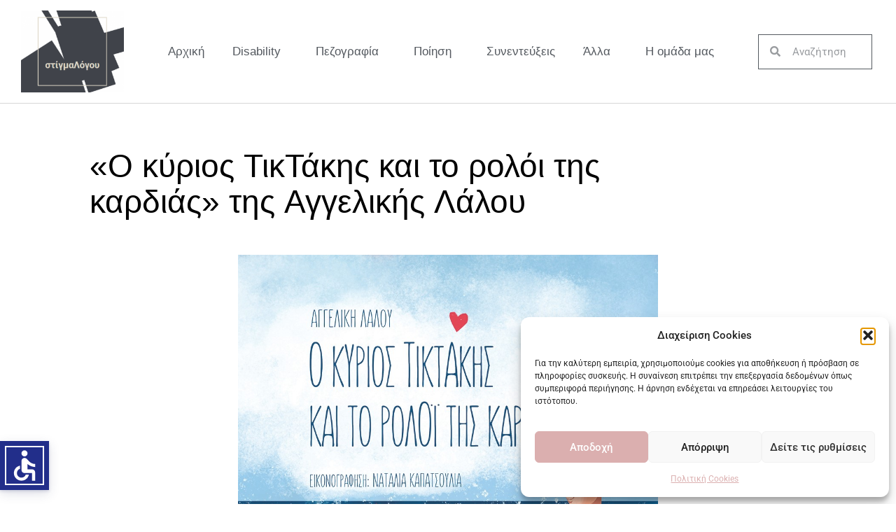

--- FILE ---
content_type: text/html; charset=UTF-8
request_url: https://stigmalogou.gr/o-kyrios-tiktakis-kai-to-roloi-tis-kardias-tis-angelikis-lalou/
body_size: 23844
content:
<!doctype html>
<html lang="el">
<head>
	<meta charset="UTF-8">
	<meta name="viewport" content="width=device-width, initial-scale=1">
	<link rel="profile" href="https://gmpg.org/xfn/11">
	<meta name='robots' content='index, follow, max-image-preview:large, max-snippet:-1, max-video-preview:-1' />

	<!-- This site is optimized with the Yoast SEO plugin v26.8 - https://yoast.com/product/yoast-seo-wordpress/ -->
	<title>«Ο κύριος ΤικΤάκης και το ρολόι της καρδιάς» της Αγγελικής Λάλου - StigmaLogou</title>
	<meta name="description" content="Παρουσίαση του θαυμάσιου παραμυθιού &quot;Ο κύριος ΤικΤάκης και το ρολόι της καρδιάς&quot; της Αγγελικής Λάλου (εκδόσεις Τζιαμπίρης - Πυραμίδα, 2021)" />
	<link rel="canonical" href="https://stigmalogou.gr/o-kyrios-tiktakis-kai-to-roloi-tis-kardias-tis-angelikis-lalou/" />
	<meta property="og:locale" content="el_GR" />
	<meta property="og:type" content="article" />
	<meta property="og:title" content="«Ο κύριος ΤικΤάκης και το ρολόι της καρδιάς» της Αγγελικής Λάλου - StigmaLogou" />
	<meta property="og:description" content="Παρουσίαση του θαυμάσιου παραμυθιού &quot;Ο κύριος ΤικΤάκης και το ρολόι της καρδιάς&quot; της Αγγελικής Λάλου (εκδόσεις Τζιαμπίρης - Πυραμίδα, 2021)" />
	<meta property="og:url" content="https://stigmalogou.gr/o-kyrios-tiktakis-kai-to-roloi-tis-kardias-tis-angelikis-lalou/" />
	<meta property="og:site_name" content="StigmaLogou" />
	<meta property="article:published_time" content="2024-05-16T03:00:19+00:00" />
	<meta property="og:image" content="https://stigmalogou.gr/wp-content/uploads/2024/05/τικτάκης.jpg" />
	<meta property="og:image:width" content="984" />
	<meta property="og:image:height" content="1234" />
	<meta property="og:image:type" content="image/jpeg" />
	<meta name="author" content="ΧΡΙΣΤΙΝΑ ΛΙΝΑΡΔΑΚΗ" />
	<meta name="twitter:card" content="summary_large_image" />
	<meta name="twitter:label1" content="Συντάχθηκε από" />
	<meta name="twitter:data1" content="ΧΡΙΣΤΙΝΑ ΛΙΝΑΡΔΑΚΗ" />
	<script type="application/ld+json" class="yoast-schema-graph">{"@context":"https://schema.org","@graph":[{"@type":"Article","@id":"https://stigmalogou.gr/o-kyrios-tiktakis-kai-to-roloi-tis-kardias-tis-angelikis-lalou/#article","isPartOf":{"@id":"https://stigmalogou.gr/o-kyrios-tiktakis-kai-to-roloi-tis-kardias-tis-angelikis-lalou/"},"author":{"name":"ΧΡΙΣΤΙΝΑ ΛΙΝΑΡΔΑΚΗ","@id":"https://stigmalogou.gr/#/schema/person/c01e94eb760fef77a4b7f1f2efb1e5d1"},"headline":"«Ο κύριος ΤικΤάκης και το ρολόι της καρδιάς» της Αγγελικής Λάλου","datePublished":"2024-05-16T03:00:19+00:00","mainEntityOfPage":{"@id":"https://stigmalogou.gr/o-kyrios-tiktakis-kai-to-roloi-tis-kardias-tis-angelikis-lalou/"},"wordCount":9,"image":{"@id":"https://stigmalogou.gr/o-kyrios-tiktakis-kai-to-roloi-tis-kardias-tis-angelikis-lalou/#primaryimage"},"thumbnailUrl":"https://stigmalogou.gr/wp-content/uploads/2024/05/τικτάκης.jpg","keywords":["Αγγελική Λάλου","Νεφέλη Π."],"articleSection":["Άλλα","Κριτικές","Παιδικό βιβλίο"],"inLanguage":"el"},{"@type":"WebPage","@id":"https://stigmalogou.gr/o-kyrios-tiktakis-kai-to-roloi-tis-kardias-tis-angelikis-lalou/","url":"https://stigmalogou.gr/o-kyrios-tiktakis-kai-to-roloi-tis-kardias-tis-angelikis-lalou/","name":"«Ο κύριος ΤικΤάκης και το ρολόι της καρδιάς» της Αγγελικής Λάλου - StigmaLogou","isPartOf":{"@id":"https://stigmalogou.gr/#website"},"primaryImageOfPage":{"@id":"https://stigmalogou.gr/o-kyrios-tiktakis-kai-to-roloi-tis-kardias-tis-angelikis-lalou/#primaryimage"},"image":{"@id":"https://stigmalogou.gr/o-kyrios-tiktakis-kai-to-roloi-tis-kardias-tis-angelikis-lalou/#primaryimage"},"thumbnailUrl":"https://stigmalogou.gr/wp-content/uploads/2024/05/τικτάκης.jpg","datePublished":"2024-05-16T03:00:19+00:00","author":{"@id":"https://stigmalogou.gr/#/schema/person/c01e94eb760fef77a4b7f1f2efb1e5d1"},"description":"Παρουσίαση του θαυμάσιου παραμυθιού \"Ο κύριος ΤικΤάκης και το ρολόι της καρδιάς\" της Αγγελικής Λάλου (εκδόσεις Τζιαμπίρης - Πυραμίδα, 2021)","breadcrumb":{"@id":"https://stigmalogou.gr/o-kyrios-tiktakis-kai-to-roloi-tis-kardias-tis-angelikis-lalou/#breadcrumb"},"inLanguage":"el","potentialAction":[{"@type":"ReadAction","target":["https://stigmalogou.gr/o-kyrios-tiktakis-kai-to-roloi-tis-kardias-tis-angelikis-lalou/"]}]},{"@type":"ImageObject","inLanguage":"el","@id":"https://stigmalogou.gr/o-kyrios-tiktakis-kai-to-roloi-tis-kardias-tis-angelikis-lalou/#primaryimage","url":"https://stigmalogou.gr/wp-content/uploads/2024/05/τικτάκης.jpg","contentUrl":"https://stigmalogou.gr/wp-content/uploads/2024/05/τικτάκης.jpg","width":984,"height":1234},{"@type":"BreadcrumbList","@id":"https://stigmalogou.gr/o-kyrios-tiktakis-kai-to-roloi-tis-kardias-tis-angelikis-lalou/#breadcrumb","itemListElement":[{"@type":"ListItem","position":1,"name":"Αρχική","item":"https://stigmalogou.gr/"},{"@type":"ListItem","position":2,"name":"«Ο κύριος ΤικΤάκης και το ρολόι της καρδιάς» της Αγγελικής Λάλου"}]},{"@type":"WebSite","@id":"https://stigmalogou.gr/#website","url":"https://stigmalogou.gr/","name":"StigmaLogou","description":"","potentialAction":[{"@type":"SearchAction","target":{"@type":"EntryPoint","urlTemplate":"https://stigmalogou.gr/?s={search_term_string}"},"query-input":{"@type":"PropertyValueSpecification","valueRequired":true,"valueName":"search_term_string"}}],"inLanguage":"el"},{"@type":"Person","@id":"https://stigmalogou.gr/#/schema/person/c01e94eb760fef77a4b7f1f2efb1e5d1","name":"ΧΡΙΣΤΙΝΑ ΛΙΝΑΡΔΑΚΗ","image":{"@type":"ImageObject","inLanguage":"el","@id":"https://stigmalogou.gr/#/schema/person/image/","url":"https://secure.gravatar.com/avatar/8ce961e96c8ae5654c4d26db3997f97d20403655850812147c41bc9601fbedec?s=96&d=mm&r=g","contentUrl":"https://secure.gravatar.com/avatar/8ce961e96c8ae5654c4d26db3997f97d20403655850812147c41bc9601fbedec?s=96&d=mm&r=g","caption":"ΧΡΙΣΤΙΝΑ ΛΙΝΑΡΔΑΚΗ"},"url":"https://stigmalogou.gr/author/christina/"}]}</script>
	<!-- / Yoast SEO plugin. -->


<link rel='dns-prefetch' href='//static.addtoany.com' />
<link rel='dns-prefetch' href='//www.googletagmanager.com' />
<link rel="alternate" type="application/rss+xml" title="Ροή RSS &raquo; StigmaLogou" href="https://stigmalogou.gr/feed/" />
<link rel="alternate" type="application/rss+xml" title="Ροή Σχολίων &raquo; StigmaLogou" href="https://stigmalogou.gr/comments/feed/" />
<link rel="alternate" title="oEmbed (JSON)" type="application/json+oembed" href="https://stigmalogou.gr/wp-json/oembed/1.0/embed?url=https%3A%2F%2Fstigmalogou.gr%2Fo-kyrios-tiktakis-kai-to-roloi-tis-kardias-tis-angelikis-lalou%2F" />
<link rel="alternate" title="oEmbed (XML)" type="text/xml+oembed" href="https://stigmalogou.gr/wp-json/oembed/1.0/embed?url=https%3A%2F%2Fstigmalogou.gr%2Fo-kyrios-tiktakis-kai-to-roloi-tis-kardias-tis-angelikis-lalou%2F&#038;format=xml" />
<style id='wp-img-auto-sizes-contain-inline-css'>
img:is([sizes=auto i],[sizes^="auto," i]){contain-intrinsic-size:3000px 1500px}
/*# sourceURL=wp-img-auto-sizes-contain-inline-css */
</style>
<link rel='stylesheet' id='anwp-pg-styles-css' href='https://stigmalogou.gr/wp-content/plugins/anwp-post-grid-for-elementor/public/css/styles.min.css?ver=1.3.3' media='all' />
<style id='wp-emoji-styles-inline-css'>

	img.wp-smiley, img.emoji {
		display: inline !important;
		border: none !important;
		box-shadow: none !important;
		height: 1em !important;
		width: 1em !important;
		margin: 0 0.07em !important;
		vertical-align: -0.1em !important;
		background: none !important;
		padding: 0 !important;
	}
/*# sourceURL=wp-emoji-styles-inline-css */
</style>
<link rel='stylesheet' id='wp-block-library-css' href='https://stigmalogou.gr/wp-includes/css/dist/block-library/style.min.css?ver=6.9' media='all' />
<style id='global-styles-inline-css'>
:root{--wp--preset--aspect-ratio--square: 1;--wp--preset--aspect-ratio--4-3: 4/3;--wp--preset--aspect-ratio--3-4: 3/4;--wp--preset--aspect-ratio--3-2: 3/2;--wp--preset--aspect-ratio--2-3: 2/3;--wp--preset--aspect-ratio--16-9: 16/9;--wp--preset--aspect-ratio--9-16: 9/16;--wp--preset--color--black: #000000;--wp--preset--color--cyan-bluish-gray: #abb8c3;--wp--preset--color--white: #ffffff;--wp--preset--color--pale-pink: #f78da7;--wp--preset--color--vivid-red: #cf2e2e;--wp--preset--color--luminous-vivid-orange: #ff6900;--wp--preset--color--luminous-vivid-amber: #fcb900;--wp--preset--color--light-green-cyan: #7bdcb5;--wp--preset--color--vivid-green-cyan: #00d084;--wp--preset--color--pale-cyan-blue: #8ed1fc;--wp--preset--color--vivid-cyan-blue: #0693e3;--wp--preset--color--vivid-purple: #9b51e0;--wp--preset--gradient--vivid-cyan-blue-to-vivid-purple: linear-gradient(135deg,rgb(6,147,227) 0%,rgb(155,81,224) 100%);--wp--preset--gradient--light-green-cyan-to-vivid-green-cyan: linear-gradient(135deg,rgb(122,220,180) 0%,rgb(0,208,130) 100%);--wp--preset--gradient--luminous-vivid-amber-to-luminous-vivid-orange: linear-gradient(135deg,rgb(252,185,0) 0%,rgb(255,105,0) 100%);--wp--preset--gradient--luminous-vivid-orange-to-vivid-red: linear-gradient(135deg,rgb(255,105,0) 0%,rgb(207,46,46) 100%);--wp--preset--gradient--very-light-gray-to-cyan-bluish-gray: linear-gradient(135deg,rgb(238,238,238) 0%,rgb(169,184,195) 100%);--wp--preset--gradient--cool-to-warm-spectrum: linear-gradient(135deg,rgb(74,234,220) 0%,rgb(151,120,209) 20%,rgb(207,42,186) 40%,rgb(238,44,130) 60%,rgb(251,105,98) 80%,rgb(254,248,76) 100%);--wp--preset--gradient--blush-light-purple: linear-gradient(135deg,rgb(255,206,236) 0%,rgb(152,150,240) 100%);--wp--preset--gradient--blush-bordeaux: linear-gradient(135deg,rgb(254,205,165) 0%,rgb(254,45,45) 50%,rgb(107,0,62) 100%);--wp--preset--gradient--luminous-dusk: linear-gradient(135deg,rgb(255,203,112) 0%,rgb(199,81,192) 50%,rgb(65,88,208) 100%);--wp--preset--gradient--pale-ocean: linear-gradient(135deg,rgb(255,245,203) 0%,rgb(182,227,212) 50%,rgb(51,167,181) 100%);--wp--preset--gradient--electric-grass: linear-gradient(135deg,rgb(202,248,128) 0%,rgb(113,206,126) 100%);--wp--preset--gradient--midnight: linear-gradient(135deg,rgb(2,3,129) 0%,rgb(40,116,252) 100%);--wp--preset--font-size--small: 13px;--wp--preset--font-size--medium: 20px;--wp--preset--font-size--large: 36px;--wp--preset--font-size--x-large: 42px;--wp--preset--spacing--20: 0.44rem;--wp--preset--spacing--30: 0.67rem;--wp--preset--spacing--40: 1rem;--wp--preset--spacing--50: 1.5rem;--wp--preset--spacing--60: 2.25rem;--wp--preset--spacing--70: 3.38rem;--wp--preset--spacing--80: 5.06rem;--wp--preset--shadow--natural: 6px 6px 9px rgba(0, 0, 0, 0.2);--wp--preset--shadow--deep: 12px 12px 50px rgba(0, 0, 0, 0.4);--wp--preset--shadow--sharp: 6px 6px 0px rgba(0, 0, 0, 0.2);--wp--preset--shadow--outlined: 6px 6px 0px -3px rgb(255, 255, 255), 6px 6px rgb(0, 0, 0);--wp--preset--shadow--crisp: 6px 6px 0px rgb(0, 0, 0);}:root { --wp--style--global--content-size: 800px;--wp--style--global--wide-size: 1200px; }:where(body) { margin: 0; }.wp-site-blocks > .alignleft { float: left; margin-right: 2em; }.wp-site-blocks > .alignright { float: right; margin-left: 2em; }.wp-site-blocks > .aligncenter { justify-content: center; margin-left: auto; margin-right: auto; }:where(.wp-site-blocks) > * { margin-block-start: 24px; margin-block-end: 0; }:where(.wp-site-blocks) > :first-child { margin-block-start: 0; }:where(.wp-site-blocks) > :last-child { margin-block-end: 0; }:root { --wp--style--block-gap: 24px; }:root :where(.is-layout-flow) > :first-child{margin-block-start: 0;}:root :where(.is-layout-flow) > :last-child{margin-block-end: 0;}:root :where(.is-layout-flow) > *{margin-block-start: 24px;margin-block-end: 0;}:root :where(.is-layout-constrained) > :first-child{margin-block-start: 0;}:root :where(.is-layout-constrained) > :last-child{margin-block-end: 0;}:root :where(.is-layout-constrained) > *{margin-block-start: 24px;margin-block-end: 0;}:root :where(.is-layout-flex){gap: 24px;}:root :where(.is-layout-grid){gap: 24px;}.is-layout-flow > .alignleft{float: left;margin-inline-start: 0;margin-inline-end: 2em;}.is-layout-flow > .alignright{float: right;margin-inline-start: 2em;margin-inline-end: 0;}.is-layout-flow > .aligncenter{margin-left: auto !important;margin-right: auto !important;}.is-layout-constrained > .alignleft{float: left;margin-inline-start: 0;margin-inline-end: 2em;}.is-layout-constrained > .alignright{float: right;margin-inline-start: 2em;margin-inline-end: 0;}.is-layout-constrained > .aligncenter{margin-left: auto !important;margin-right: auto !important;}.is-layout-constrained > :where(:not(.alignleft):not(.alignright):not(.alignfull)){max-width: var(--wp--style--global--content-size);margin-left: auto !important;margin-right: auto !important;}.is-layout-constrained > .alignwide{max-width: var(--wp--style--global--wide-size);}body .is-layout-flex{display: flex;}.is-layout-flex{flex-wrap: wrap;align-items: center;}.is-layout-flex > :is(*, div){margin: 0;}body .is-layout-grid{display: grid;}.is-layout-grid > :is(*, div){margin: 0;}body{padding-top: 0px;padding-right: 0px;padding-bottom: 0px;padding-left: 0px;}a:where(:not(.wp-element-button)){text-decoration: underline;}:root :where(.wp-element-button, .wp-block-button__link){background-color: #32373c;border-width: 0;color: #fff;font-family: inherit;font-size: inherit;font-style: inherit;font-weight: inherit;letter-spacing: inherit;line-height: inherit;padding-top: calc(0.667em + 2px);padding-right: calc(1.333em + 2px);padding-bottom: calc(0.667em + 2px);padding-left: calc(1.333em + 2px);text-decoration: none;text-transform: inherit;}.has-black-color{color: var(--wp--preset--color--black) !important;}.has-cyan-bluish-gray-color{color: var(--wp--preset--color--cyan-bluish-gray) !important;}.has-white-color{color: var(--wp--preset--color--white) !important;}.has-pale-pink-color{color: var(--wp--preset--color--pale-pink) !important;}.has-vivid-red-color{color: var(--wp--preset--color--vivid-red) !important;}.has-luminous-vivid-orange-color{color: var(--wp--preset--color--luminous-vivid-orange) !important;}.has-luminous-vivid-amber-color{color: var(--wp--preset--color--luminous-vivid-amber) !important;}.has-light-green-cyan-color{color: var(--wp--preset--color--light-green-cyan) !important;}.has-vivid-green-cyan-color{color: var(--wp--preset--color--vivid-green-cyan) !important;}.has-pale-cyan-blue-color{color: var(--wp--preset--color--pale-cyan-blue) !important;}.has-vivid-cyan-blue-color{color: var(--wp--preset--color--vivid-cyan-blue) !important;}.has-vivid-purple-color{color: var(--wp--preset--color--vivid-purple) !important;}.has-black-background-color{background-color: var(--wp--preset--color--black) !important;}.has-cyan-bluish-gray-background-color{background-color: var(--wp--preset--color--cyan-bluish-gray) !important;}.has-white-background-color{background-color: var(--wp--preset--color--white) !important;}.has-pale-pink-background-color{background-color: var(--wp--preset--color--pale-pink) !important;}.has-vivid-red-background-color{background-color: var(--wp--preset--color--vivid-red) !important;}.has-luminous-vivid-orange-background-color{background-color: var(--wp--preset--color--luminous-vivid-orange) !important;}.has-luminous-vivid-amber-background-color{background-color: var(--wp--preset--color--luminous-vivid-amber) !important;}.has-light-green-cyan-background-color{background-color: var(--wp--preset--color--light-green-cyan) !important;}.has-vivid-green-cyan-background-color{background-color: var(--wp--preset--color--vivid-green-cyan) !important;}.has-pale-cyan-blue-background-color{background-color: var(--wp--preset--color--pale-cyan-blue) !important;}.has-vivid-cyan-blue-background-color{background-color: var(--wp--preset--color--vivid-cyan-blue) !important;}.has-vivid-purple-background-color{background-color: var(--wp--preset--color--vivid-purple) !important;}.has-black-border-color{border-color: var(--wp--preset--color--black) !important;}.has-cyan-bluish-gray-border-color{border-color: var(--wp--preset--color--cyan-bluish-gray) !important;}.has-white-border-color{border-color: var(--wp--preset--color--white) !important;}.has-pale-pink-border-color{border-color: var(--wp--preset--color--pale-pink) !important;}.has-vivid-red-border-color{border-color: var(--wp--preset--color--vivid-red) !important;}.has-luminous-vivid-orange-border-color{border-color: var(--wp--preset--color--luminous-vivid-orange) !important;}.has-luminous-vivid-amber-border-color{border-color: var(--wp--preset--color--luminous-vivid-amber) !important;}.has-light-green-cyan-border-color{border-color: var(--wp--preset--color--light-green-cyan) !important;}.has-vivid-green-cyan-border-color{border-color: var(--wp--preset--color--vivid-green-cyan) !important;}.has-pale-cyan-blue-border-color{border-color: var(--wp--preset--color--pale-cyan-blue) !important;}.has-vivid-cyan-blue-border-color{border-color: var(--wp--preset--color--vivid-cyan-blue) !important;}.has-vivid-purple-border-color{border-color: var(--wp--preset--color--vivid-purple) !important;}.has-vivid-cyan-blue-to-vivid-purple-gradient-background{background: var(--wp--preset--gradient--vivid-cyan-blue-to-vivid-purple) !important;}.has-light-green-cyan-to-vivid-green-cyan-gradient-background{background: var(--wp--preset--gradient--light-green-cyan-to-vivid-green-cyan) !important;}.has-luminous-vivid-amber-to-luminous-vivid-orange-gradient-background{background: var(--wp--preset--gradient--luminous-vivid-amber-to-luminous-vivid-orange) !important;}.has-luminous-vivid-orange-to-vivid-red-gradient-background{background: var(--wp--preset--gradient--luminous-vivid-orange-to-vivid-red) !important;}.has-very-light-gray-to-cyan-bluish-gray-gradient-background{background: var(--wp--preset--gradient--very-light-gray-to-cyan-bluish-gray) !important;}.has-cool-to-warm-spectrum-gradient-background{background: var(--wp--preset--gradient--cool-to-warm-spectrum) !important;}.has-blush-light-purple-gradient-background{background: var(--wp--preset--gradient--blush-light-purple) !important;}.has-blush-bordeaux-gradient-background{background: var(--wp--preset--gradient--blush-bordeaux) !important;}.has-luminous-dusk-gradient-background{background: var(--wp--preset--gradient--luminous-dusk) !important;}.has-pale-ocean-gradient-background{background: var(--wp--preset--gradient--pale-ocean) !important;}.has-electric-grass-gradient-background{background: var(--wp--preset--gradient--electric-grass) !important;}.has-midnight-gradient-background{background: var(--wp--preset--gradient--midnight) !important;}.has-small-font-size{font-size: var(--wp--preset--font-size--small) !important;}.has-medium-font-size{font-size: var(--wp--preset--font-size--medium) !important;}.has-large-font-size{font-size: var(--wp--preset--font-size--large) !important;}.has-x-large-font-size{font-size: var(--wp--preset--font-size--x-large) !important;}
:root :where(.wp-block-pullquote){font-size: 1.5em;line-height: 1.6;}
/*# sourceURL=global-styles-inline-css */
</style>
<link rel='stylesheet' id='cmplz-general-css' href='https://stigmalogou.gr/wp-content/plugins/complianz-gdpr/assets/css/cookieblocker.min.css?ver=1765900315' media='all' />
<link rel='stylesheet' id='hello-elementor-css' href='https://stigmalogou.gr/wp-content/themes/hello-elementor/assets/css/reset.css?ver=3.4.5' media='all' />
<link rel='stylesheet' id='hello-elementor-theme-style-css' href='https://stigmalogou.gr/wp-content/themes/hello-elementor/assets/css/theme.css?ver=3.4.5' media='all' />
<link rel='stylesheet' id='hello-elementor-header-footer-css' href='https://stigmalogou.gr/wp-content/themes/hello-elementor/assets/css/header-footer.css?ver=3.4.5' media='all' />
<link rel='stylesheet' id='elementor-frontend-css' href='https://stigmalogou.gr/wp-content/plugins/elementor/assets/css/frontend.min.css?ver=3.34.2' media='all' />
<link rel='stylesheet' id='elementor-post-5-css' href='https://stigmalogou.gr/wp-content/uploads/elementor/css/post-5.css?ver=1768967716' media='all' />
<link rel='stylesheet' id='widget-image-css' href='https://stigmalogou.gr/wp-content/plugins/elementor/assets/css/widget-image.min.css?ver=3.34.2' media='all' />
<link rel='stylesheet' id='widget-nav-menu-css' href='https://stigmalogou.gr/wp-content/plugins/elementor-pro/assets/css/widget-nav-menu.min.css?ver=3.34.0' media='all' />
<link rel='stylesheet' id='widget-search-form-css' href='https://stigmalogou.gr/wp-content/plugins/elementor-pro/assets/css/widget-search-form.min.css?ver=3.34.0' media='all' />
<link rel='stylesheet' id='elementor-icons-shared-0-css' href='https://stigmalogou.gr/wp-content/plugins/elementor/assets/lib/font-awesome/css/fontawesome.min.css?ver=5.15.3' media='all' />
<link rel='stylesheet' id='elementor-icons-fa-solid-css' href='https://stigmalogou.gr/wp-content/plugins/elementor/assets/lib/font-awesome/css/solid.min.css?ver=5.15.3' media='all' />
<link rel='stylesheet' id='widget-heading-css' href='https://stigmalogou.gr/wp-content/plugins/elementor/assets/css/widget-heading.min.css?ver=3.34.2' media='all' />
<link rel='stylesheet' id='widget-social-icons-css' href='https://stigmalogou.gr/wp-content/plugins/elementor/assets/css/widget-social-icons.min.css?ver=3.34.2' media='all' />
<link rel='stylesheet' id='e-apple-webkit-css' href='https://stigmalogou.gr/wp-content/plugins/elementor/assets/css/conditionals/apple-webkit.min.css?ver=3.34.2' media='all' />
<link rel='stylesheet' id='widget-divider-css' href='https://stigmalogou.gr/wp-content/plugins/elementor/assets/css/widget-divider.min.css?ver=3.34.2' media='all' />
<link rel='stylesheet' id='widget-post-info-css' href='https://stigmalogou.gr/wp-content/plugins/elementor-pro/assets/css/widget-post-info.min.css?ver=3.34.0' media='all' />
<link rel='stylesheet' id='widget-icon-list-css' href='https://stigmalogou.gr/wp-content/plugins/elementor/assets/css/widget-icon-list.min.css?ver=3.34.2' media='all' />
<link rel='stylesheet' id='elementor-icons-fa-regular-css' href='https://stigmalogou.gr/wp-content/plugins/elementor/assets/lib/font-awesome/css/regular.min.css?ver=5.15.3' media='all' />
<link rel='stylesheet' id='e-motion-fx-css' href='https://stigmalogou.gr/wp-content/plugins/elementor-pro/assets/css/modules/motion-fx.min.css?ver=3.34.0' media='all' />
<link rel='stylesheet' id='widget-posts-css' href='https://stigmalogou.gr/wp-content/plugins/elementor-pro/assets/css/widget-posts.min.css?ver=3.34.0' media='all' />
<link rel='stylesheet' id='elementor-icons-css' href='https://stigmalogou.gr/wp-content/plugins/elementor/assets/lib/eicons/css/elementor-icons.min.css?ver=5.46.0' media='all' />
<link rel='stylesheet' id='elementor-post-41-css' href='https://stigmalogou.gr/wp-content/uploads/elementor/css/post-41.css?ver=1768967716' media='all' />
<link rel='stylesheet' id='elementor-post-181-css' href='https://stigmalogou.gr/wp-content/uploads/elementor/css/post-181.css?ver=1768967716' media='all' />
<link rel='stylesheet' id='elementor-post-115-css' href='https://stigmalogou.gr/wp-content/uploads/elementor/css/post-115.css?ver=1768967716' media='all' />
<link rel='stylesheet' id='addtoany-css' href='https://stigmalogou.gr/wp-content/plugins/add-to-any/addtoany.min.css?ver=1.16' media='all' />
<link rel='stylesheet' id='eael-general-css' href='https://stigmalogou.gr/wp-content/plugins/essential-addons-for-elementor-lite/assets/front-end/css/view/general.min.css?ver=6.5.8' media='all' />
<link rel='stylesheet' id='elementor-gf-local-roboto-css' href='https://stigmalogou.gr/wp-content/uploads/elementor/google-fonts/css/roboto.css?ver=1742270788' media='all' />
<link rel='stylesheet' id='elementor-gf-local-robotoslab-css' href='https://stigmalogou.gr/wp-content/uploads/elementor/google-fonts/css/robotoslab.css?ver=1742270791' media='all' />
<link rel='stylesheet' id='elementor-gf-local-montserrat-css' href='https://stigmalogou.gr/wp-content/uploads/elementor/google-fonts/css/montserrat.css?ver=1742270796' media='all' />
<link rel='stylesheet' id='elementor-icons-fa-brands-css' href='https://stigmalogou.gr/wp-content/plugins/elementor/assets/lib/font-awesome/css/brands.min.css?ver=5.15.3' media='all' />
<script id="addtoany-core-js-before">
window.a2a_config=window.a2a_config||{};a2a_config.callbacks=[];a2a_config.overlays=[];a2a_config.templates={};a2a_localize = {
	Share: "Μοιραστείτε",
	Save: "Αποθήκευση",
	Subscribe: "Εγγραφείτε",
	Email: "Email",
	Bookmark: "Προσθήκη στα Αγαπημένα",
	ShowAll: "Προβολή όλων",
	ShowLess: "Προβολή λιγότερων",
	FindServices: "Αναζήτηση υπηρεσίας(ιών)",
	FindAnyServiceToAddTo: "Άμεση προσθήκη κάθε υπηρεσίας",
	PoweredBy: "Powered by",
	ShareViaEmail: "Μοιραστείτε μέσω e-mail",
	SubscribeViaEmail: "Εγγραφείτε μέσω e-mail",
	BookmarkInYourBrowser: "Προσθήκη στα Αγαπημένα μέσα από τον σελιδοδείκτη σας",
	BookmarkInstructions: "Πατήστε Ctrl+D or \u2318+D για να προσθέσετε τη σελίδα στα Αγαπημένα σας",
	AddToYourFavorites: "Προσθήκη στα Αγαπημένα",
	SendFromWebOrProgram: "Αποστολή από οποιοδήποτε e-mail διεύθυνση ή e-mail πρόγραμμα",
	EmailProgram: "E-mail πρόγραμμα",
	More: "Περισσότερα &#8230;",
	ThanksForSharing: "Ευχαριστώ για την κοινοποίηση!",
	ThanksForFollowing: "Ευχαριστώ που με ακολουθείτε!"
};


//# sourceURL=addtoany-core-js-before
</script>
<script defer src="https://static.addtoany.com/menu/page.js" id="addtoany-core-js"></script>
<script src="https://stigmalogou.gr/wp-includes/js/jquery/jquery.min.js?ver=3.7.1" id="jquery-core-js"></script>
<script src="https://stigmalogou.gr/wp-includes/js/jquery/jquery-migrate.min.js?ver=3.4.1" id="jquery-migrate-js"></script>
<script defer src="https://stigmalogou.gr/wp-content/plugins/add-to-any/addtoany.min.js?ver=1.1" id="addtoany-jquery-js"></script>

<!-- Google tag (gtag.js) snippet added by Site Kit -->
<!-- Google Analytics snippet added by Site Kit -->
<script src="https://www.googletagmanager.com/gtag/js?id=G-LYKN5GYHCV" id="google_gtagjs-js" async></script>
<script id="google_gtagjs-js-after">
window.dataLayer = window.dataLayer || [];function gtag(){dataLayer.push(arguments);}
gtag("set","linker",{"domains":["stigmalogou.gr"]});
gtag("js", new Date());
gtag("set", "developer_id.dZTNiMT", true);
gtag("config", "G-LYKN5GYHCV");
//# sourceURL=google_gtagjs-js-after
</script>
<link rel="https://api.w.org/" href="https://stigmalogou.gr/wp-json/" /><link rel="alternate" title="JSON" type="application/json" href="https://stigmalogou.gr/wp-json/wp/v2/posts/3635" /><link rel="EditURI" type="application/rsd+xml" title="RSD" href="https://stigmalogou.gr/xmlrpc.php?rsd" />
<meta name="generator" content="WordPress 6.9" />
<link rel='shortlink' href='https://stigmalogou.gr/?p=3635' />
<meta name="generator" content="Site Kit by Google 1.170.0" />			<style>.cmplz-hidden {
					display: none !important;
				}</style><meta name="google-site-verification" content="FCFlMxF64vvbTWu-mWX-cf0enWZpGtSc1ZSAPukFG9Y"><meta name="generator" content="Elementor 3.34.2; features: additional_custom_breakpoints; settings: css_print_method-external, google_font-enabled, font_display-auto">
			<style>
				.e-con.e-parent:nth-of-type(n+4):not(.e-lazyloaded):not(.e-no-lazyload),
				.e-con.e-parent:nth-of-type(n+4):not(.e-lazyloaded):not(.e-no-lazyload) * {
					background-image: none !important;
				}
				@media screen and (max-height: 1024px) {
					.e-con.e-parent:nth-of-type(n+3):not(.e-lazyloaded):not(.e-no-lazyload),
					.e-con.e-parent:nth-of-type(n+3):not(.e-lazyloaded):not(.e-no-lazyload) * {
						background-image: none !important;
					}
				}
				@media screen and (max-height: 640px) {
					.e-con.e-parent:nth-of-type(n+2):not(.e-lazyloaded):not(.e-no-lazyload),
					.e-con.e-parent:nth-of-type(n+2):not(.e-lazyloaded):not(.e-no-lazyload) * {
						background-image: none !important;
					}
				}
			</style>
			<script defer src="https://acc-landing.vercel.app/accessibilik.min.js"></script><link rel="icon" href="https://stigmalogou.gr/wp-content/uploads/2021/12/cropped-Screenshot_3-32x32.png" sizes="32x32" />
<link rel="icon" href="https://stigmalogou.gr/wp-content/uploads/2021/12/cropped-Screenshot_3-192x192.png" sizes="192x192" />
<link rel="apple-touch-icon" href="https://stigmalogou.gr/wp-content/uploads/2021/12/cropped-Screenshot_3-180x180.png" />
<meta name="msapplication-TileImage" content="https://stigmalogou.gr/wp-content/uploads/2021/12/cropped-Screenshot_3-270x270.png" />
		<style id="wp-custom-css">
			.elementor-posts .elementor-post__avatar img {display:none;}

strong {
    font-weight: bold;
}

.elementor-page-115 h6 {
	margin: 0px;
	font-family: arial;
	font-size: 16px;
	line-height: 1.8em;
}

.elementor-page-115 .post-date::before {
    content: "";
    background-image: url(/wp-content/uploads/2023/01/verified-icon.png);
    background-repeat: no-repeat;
		width: 25px;
    height: 25px;
	  background-size: cover;
    position: absolute;
    left: 4%;
    top: 50%;
    transform: translateY(-50%);
  }

.elementor-115 .elementor-element.elementor-element-008db39 > .elementor-widget-container {
	padding-left: 20px;
	text-align: right;
}

@media only screen and (max-width: 767px) {
    .elementor-115 .elementor-element.elementor-element-008db39 > .elementor-widget-container {
	padding-left: 20px;
	text-align: left;
}
  }

@media only screen and (max-width: 1430px) {
.elementor-41 .elementor-element.elementor-element-5749ef26 .elementor-nav-menu--main .elementor-item {

    padding-left: 20px;
    padding-right: 20px;
} }

p#copyright {
    text-align: center;
}		</style>
		</head>
<body data-rsssl=1 data-cmplz=1 class="wp-singular post-template-default single single-post postid-3635 single-format-standard wp-embed-responsive wp-theme-hello-elementor theme--hello-elementor hello-elementor-default elementor-default elementor-kit-5 elementor-page-115">


<a class="skip-link screen-reader-text" href="#content">Μετάβαση στο περιεχόμενο</a>

		<header data-elementor-type="header" data-elementor-id="41" class="elementor elementor-41 elementor-location-header" data-elementor-post-type="elementor_library">
					<header class="elementor-section elementor-top-section elementor-element elementor-element-4af47818 elementor-section-content-middle elementor-section-boxed elementor-section-height-default elementor-section-height-default" data-id="4af47818" data-element_type="section" data-settings="{&quot;background_background&quot;:&quot;classic&quot;}">
						<div class="elementor-container elementor-column-gap-default">
					<div class="elementor-column elementor-col-33 elementor-top-column elementor-element elementor-element-30b73ad" data-id="30b73ad" data-element_type="column">
			<div class="elementor-widget-wrap elementor-element-populated">
						<div class="elementor-element elementor-element-ae70d58 elementor-widget elementor-widget-image" data-id="ae70d58" data-element_type="widget" data-settings="{&quot;_animation&quot;:&quot;none&quot;}" data-widget_type="image.default">
				<div class="elementor-widget-container">
															<img src="https://stigmalogou.gr/wp-content/uploads/elementor/thumbs/Screenshot_3-pi703fgn69bm402j6071oizmzbr7zs8lhcxbjp5q9s.png" title="Screenshot_3" alt="Screenshot_3" loading="lazy" />															</div>
				</div>
					</div>
		</div>
				<div class="elementor-column elementor-col-33 elementor-top-column elementor-element elementor-element-1266c4bc" data-id="1266c4bc" data-element_type="column">
			<div class="elementor-widget-wrap elementor-element-populated">
						<div class="elementor-element elementor-element-5749ef26 elementor-nav-menu__align-center elementor-nav-menu--stretch elementor-nav-menu--dropdown-tablet elementor-nav-menu__text-align-aside elementor-nav-menu--toggle elementor-nav-menu--burger elementor-widget elementor-widget-nav-menu" data-id="5749ef26" data-element_type="widget" data-settings="{&quot;full_width&quot;:&quot;stretch&quot;,&quot;submenu_icon&quot;:{&quot;value&quot;:&quot;&lt;i class=\&quot;\&quot; aria-hidden=\&quot;true\&quot;&gt;&lt;\/i&gt;&quot;,&quot;library&quot;:&quot;&quot;},&quot;layout&quot;:&quot;horizontal&quot;,&quot;toggle&quot;:&quot;burger&quot;}" data-widget_type="nav-menu.default">
				<div class="elementor-widget-container">
								<nav aria-label="Menu" class="elementor-nav-menu--main elementor-nav-menu__container elementor-nav-menu--layout-horizontal e--pointer-none">
				<ul id="menu-1-5749ef26" class="elementor-nav-menu"><li class="menu-item menu-item-type-post_type menu-item-object-page menu-item-home menu-item-251"><a href="https://stigmalogou.gr/" class="elementor-item">Αρχική</a></li>
<li class="menu-item menu-item-type-post_type menu-item-object-page menu-item-has-children menu-item-5335"><a href="https://stigmalogou.gr/disability/" class="elementor-item">Disability</a>
<ul class="sub-menu elementor-nav-menu--dropdown">
	<li class="menu-item menu-item-type-post_type menu-item-object-page menu-item-5336"><a href="https://stigmalogou.gr/disability/ellinika/" class="elementor-sub-item">Ελληνικά</a></li>
	<li class="menu-item menu-item-type-post_type menu-item-object-page menu-item-5337"><a href="https://stigmalogou.gr/disability/xenoglossa/" class="elementor-sub-item">Ξενόγλωσσα</a></li>
</ul>
</li>
<li class="menu-item menu-item-type-post_type menu-item-object-page menu-item-has-children menu-item-258"><a href="https://stigmalogou.gr/pezografia/" class="elementor-item">Πεζογραφία</a>
<ul class="sub-menu elementor-nav-menu--dropdown">
	<li class="menu-item menu-item-type-post_type menu-item-object-page menu-item-257"><a href="https://stigmalogou.gr/mythistorima/" class="elementor-sub-item">Μυθιστόρημα</a></li>
	<li class="menu-item menu-item-type-post_type menu-item-object-page menu-item-253"><a href="https://stigmalogou.gr/diigima/" class="elementor-sub-item">Διήγημα</a></li>
	<li class="menu-item menu-item-type-post_type menu-item-object-page menu-item-1301"><a href="https://stigmalogou.gr/dokimio/" class="elementor-sub-item">Δοκίμιο</a></li>
</ul>
</li>
<li class="menu-item menu-item-type-post_type menu-item-object-page menu-item-has-children menu-item-291"><a href="https://stigmalogou.gr/poiisi/" class="elementor-item">Ποίηση</a>
<ul class="sub-menu elementor-nav-menu--dropdown">
	<li class="menu-item menu-item-type-post_type menu-item-object-page menu-item-300"><a href="https://stigmalogou.gr/elliniki-poiisi/" class="elementor-sub-item">Ελληνική ποίηση</a></li>
	<li class="menu-item menu-item-type-post_type menu-item-object-page menu-item-256"><a href="https://stigmalogou.gr/metafrasi/" class="elementor-sub-item">Μετάφραση</a></li>
	<li class="menu-item menu-item-type-post_type menu-item-object-page menu-item-290"><a href="https://stigmalogou.gr/to-poiima-tis-defteras/" class="elementor-sub-item">Το ποίημα της Δευτέρας</a></li>
	<li class="menu-item menu-item-type-post_type menu-item-object-page menu-item-1302"><a href="https://stigmalogou.gr/dimotiko-tragoudi/" class="elementor-sub-item">Δημοτικό τραγούδι</a></li>
</ul>
</li>
<li class="menu-item menu-item-type-post_type menu-item-object-page menu-item-279"><a href="https://stigmalogou.gr/synentefxeis/" class="elementor-item">Συνεντεύξεις</a></li>
<li class="menu-item menu-item-type-post_type menu-item-object-page menu-item-has-children menu-item-254"><a href="https://stigmalogou.gr/alla/" class="elementor-item">Άλλα</a>
<ul class="sub-menu elementor-nav-menu--dropdown">
	<li class="menu-item menu-item-type-post_type menu-item-object-page menu-item-975"><a href="https://stigmalogou.gr/paidiko-vivlio/" class="elementor-sub-item">Παιδικό βιβλίο</a></li>
	<li class="menu-item menu-item-type-post_type menu-item-object-page menu-item-976"><a href="https://stigmalogou.gr/vivlia-self-help/" class="elementor-sub-item">Βιβλία self help</a></li>
	<li class="menu-item menu-item-type-post_type menu-item-object-page menu-item-2734"><a href="https://stigmalogou.gr/protes-dimosiefseis/" class="elementor-sub-item">Πρώτες δημοσιεύσεις</a></li>
</ul>
</li>
<li class="menu-item menu-item-type-post_type menu-item-object-page menu-item-255"><a href="https://stigmalogou.gr/i-omada-mas/" class="elementor-item">Η ομάδα μας</a></li>
</ul>			</nav>
					<div class="elementor-menu-toggle" role="button" tabindex="0" aria-label="Menu Toggle" aria-expanded="false">
			<i aria-hidden="true" role="presentation" class="elementor-menu-toggle__icon--open eicon-menu-bar"></i><i aria-hidden="true" role="presentation" class="elementor-menu-toggle__icon--close eicon-close"></i>		</div>
					<nav class="elementor-nav-menu--dropdown elementor-nav-menu__container" aria-hidden="true">
				<ul id="menu-2-5749ef26" class="elementor-nav-menu"><li class="menu-item menu-item-type-post_type menu-item-object-page menu-item-home menu-item-251"><a href="https://stigmalogou.gr/" class="elementor-item" tabindex="-1">Αρχική</a></li>
<li class="menu-item menu-item-type-post_type menu-item-object-page menu-item-has-children menu-item-5335"><a href="https://stigmalogou.gr/disability/" class="elementor-item" tabindex="-1">Disability</a>
<ul class="sub-menu elementor-nav-menu--dropdown">
	<li class="menu-item menu-item-type-post_type menu-item-object-page menu-item-5336"><a href="https://stigmalogou.gr/disability/ellinika/" class="elementor-sub-item" tabindex="-1">Ελληνικά</a></li>
	<li class="menu-item menu-item-type-post_type menu-item-object-page menu-item-5337"><a href="https://stigmalogou.gr/disability/xenoglossa/" class="elementor-sub-item" tabindex="-1">Ξενόγλωσσα</a></li>
</ul>
</li>
<li class="menu-item menu-item-type-post_type menu-item-object-page menu-item-has-children menu-item-258"><a href="https://stigmalogou.gr/pezografia/" class="elementor-item" tabindex="-1">Πεζογραφία</a>
<ul class="sub-menu elementor-nav-menu--dropdown">
	<li class="menu-item menu-item-type-post_type menu-item-object-page menu-item-257"><a href="https://stigmalogou.gr/mythistorima/" class="elementor-sub-item" tabindex="-1">Μυθιστόρημα</a></li>
	<li class="menu-item menu-item-type-post_type menu-item-object-page menu-item-253"><a href="https://stigmalogou.gr/diigima/" class="elementor-sub-item" tabindex="-1">Διήγημα</a></li>
	<li class="menu-item menu-item-type-post_type menu-item-object-page menu-item-1301"><a href="https://stigmalogou.gr/dokimio/" class="elementor-sub-item" tabindex="-1">Δοκίμιο</a></li>
</ul>
</li>
<li class="menu-item menu-item-type-post_type menu-item-object-page menu-item-has-children menu-item-291"><a href="https://stigmalogou.gr/poiisi/" class="elementor-item" tabindex="-1">Ποίηση</a>
<ul class="sub-menu elementor-nav-menu--dropdown">
	<li class="menu-item menu-item-type-post_type menu-item-object-page menu-item-300"><a href="https://stigmalogou.gr/elliniki-poiisi/" class="elementor-sub-item" tabindex="-1">Ελληνική ποίηση</a></li>
	<li class="menu-item menu-item-type-post_type menu-item-object-page menu-item-256"><a href="https://stigmalogou.gr/metafrasi/" class="elementor-sub-item" tabindex="-1">Μετάφραση</a></li>
	<li class="menu-item menu-item-type-post_type menu-item-object-page menu-item-290"><a href="https://stigmalogou.gr/to-poiima-tis-defteras/" class="elementor-sub-item" tabindex="-1">Το ποίημα της Δευτέρας</a></li>
	<li class="menu-item menu-item-type-post_type menu-item-object-page menu-item-1302"><a href="https://stigmalogou.gr/dimotiko-tragoudi/" class="elementor-sub-item" tabindex="-1">Δημοτικό τραγούδι</a></li>
</ul>
</li>
<li class="menu-item menu-item-type-post_type menu-item-object-page menu-item-279"><a href="https://stigmalogou.gr/synentefxeis/" class="elementor-item" tabindex="-1">Συνεντεύξεις</a></li>
<li class="menu-item menu-item-type-post_type menu-item-object-page menu-item-has-children menu-item-254"><a href="https://stigmalogou.gr/alla/" class="elementor-item" tabindex="-1">Άλλα</a>
<ul class="sub-menu elementor-nav-menu--dropdown">
	<li class="menu-item menu-item-type-post_type menu-item-object-page menu-item-975"><a href="https://stigmalogou.gr/paidiko-vivlio/" class="elementor-sub-item" tabindex="-1">Παιδικό βιβλίο</a></li>
	<li class="menu-item menu-item-type-post_type menu-item-object-page menu-item-976"><a href="https://stigmalogou.gr/vivlia-self-help/" class="elementor-sub-item" tabindex="-1">Βιβλία self help</a></li>
	<li class="menu-item menu-item-type-post_type menu-item-object-page menu-item-2734"><a href="https://stigmalogou.gr/protes-dimosiefseis/" class="elementor-sub-item" tabindex="-1">Πρώτες δημοσιεύσεις</a></li>
</ul>
</li>
<li class="menu-item menu-item-type-post_type menu-item-object-page menu-item-255"><a href="https://stigmalogou.gr/i-omada-mas/" class="elementor-item" tabindex="-1">Η ομάδα μας</a></li>
</ul>			</nav>
						</div>
				</div>
					</div>
		</div>
				<div class="elementor-column elementor-col-33 elementor-top-column elementor-element elementor-element-1f13e699" data-id="1f13e699" data-element_type="column">
			<div class="elementor-widget-wrap elementor-element-populated">
						<div class="elementor-element elementor-element-9edfb91 elementor-search-form--skin-minimal elementor-widget elementor-widget-search-form" data-id="9edfb91" data-element_type="widget" data-settings="{&quot;skin&quot;:&quot;minimal&quot;}" data-widget_type="search-form.default">
				<div class="elementor-widget-container">
							<search role="search">
			<form class="elementor-search-form" action="https://stigmalogou.gr" method="get">
												<div class="elementor-search-form__container">
					<label class="elementor-screen-only" for="elementor-search-form-9edfb91">Search</label>

											<div class="elementor-search-form__icon">
							<i aria-hidden="true" class="fas fa-search"></i>							<span class="elementor-screen-only">Search</span>
						</div>
					
					<input id="elementor-search-form-9edfb91" placeholder="Αναζήτηση" class="elementor-search-form__input" type="search" name="s" value="">
					
					
									</div>
			</form>
		</search>
						</div>
				</div>
					</div>
		</div>
					</div>
		</header>
				</header>
				<div data-elementor-type="single-post" data-elementor-id="115" class="elementor elementor-115 elementor-location-single post-3635 post type-post status-publish format-standard has-post-thumbnail hentry category-20 category-73 category-154 tag-angeliki-lalou tag-nefeli-p" data-elementor-post-type="elementor_library">
					<section class="elementor-section elementor-top-section elementor-element elementor-element-6e1bc656 elementor-section-full_width elementor-section-height-default elementor-section-height-default" data-id="6e1bc656" data-element_type="section">
						<div class="elementor-container elementor-column-gap-default">
					<div class="elementor-column elementor-col-100 elementor-top-column elementor-element elementor-element-749a6a58" data-id="749a6a58" data-element_type="column">
			<div class="elementor-widget-wrap elementor-element-populated">
						<div class="elementor-element elementor-element-3d661a52 elementor-widget elementor-widget-text-editor" data-id="3d661a52" data-element_type="widget" data-widget_type="text-editor.default">
				<div class="elementor-widget-container">
									«Ο κύριος ΤικΤάκης και το ρολόι της καρδιάς» της Αγγελικής Λάλου								</div>
				</div>
					</div>
		</div>
					</div>
		</section>
				<section class="elementor-section elementor-top-section elementor-element elementor-element-107f9aef elementor-section-full_width elementor-section-height-default elementor-section-height-default" data-id="107f9aef" data-element_type="section">
						<div class="elementor-container elementor-column-gap-default">
					<div class="elementor-column elementor-col-100 elementor-top-column elementor-element elementor-element-5ae5ea0a" data-id="5ae5ea0a" data-element_type="column">
			<div class="elementor-widget-wrap elementor-element-populated">
						<div class="elementor-element elementor-element-2c1e4c9a elementor-hidden-mobile elementor-widget elementor-widget-theme-post-featured-image elementor-widget-image" data-id="2c1e4c9a" data-element_type="widget" data-widget_type="theme-post-featured-image.default">
				<div class="elementor-widget-container">
															<img width="984" height="1234" src="https://stigmalogou.gr/wp-content/uploads/2024/05/τικτάκης.jpg" class="attachment-full size-full wp-image-3636" alt="" srcset="https://stigmalogou.gr/wp-content/uploads/2024/05/τικτάκης.jpg 984w, https://stigmalogou.gr/wp-content/uploads/2024/05/τικτάκης-239x300.jpg 239w, https://stigmalogou.gr/wp-content/uploads/2024/05/τικτάκης-817x1024.jpg 817w, https://stigmalogou.gr/wp-content/uploads/2024/05/τικτάκης-768x963.jpg 768w" sizes="(max-width: 984px) 100vw, 984px" />															</div>
				</div>
					</div>
		</div>
					</div>
		</section>
				<section class="elementor-section elementor-top-section elementor-element elementor-element-67fb5456 elementor-section-boxed elementor-section-height-default elementor-section-height-default" data-id="67fb5456" data-element_type="section">
						<div class="elementor-container elementor-column-gap-default">
					<div class="elementor-column elementor-col-33 elementor-top-column elementor-element elementor-element-ac14c45" data-id="ac14c45" data-element_type="column">
			<div class="elementor-widget-wrap elementor-element-populated">
						<div class="elementor-element elementor-element-008db39 elementor-widget elementor-widget-image" data-id="008db39" data-element_type="widget" data-widget_type="image.default">
				<div class="elementor-widget-container">
															<img width="800" height="447" src="https://stigmalogou.gr/wp-content/uploads/2023/03/Νεφέλη-Π.-1024x572.jpg" class="attachment-large size-large wp-image-2306" alt="" srcset="https://stigmalogou.gr/wp-content/uploads/2023/03/Νεφέλη-Π.-1024x572.jpg 1024w, https://stigmalogou.gr/wp-content/uploads/2023/03/Νεφέλη-Π.-300x168.jpg 300w, https://stigmalogou.gr/wp-content/uploads/2023/03/Νεφέλη-Π.-768x429.jpg 768w, https://stigmalogou.gr/wp-content/uploads/2023/03/Νεφέλη-Π..jpg 1074w" sizes="(max-width: 800px) 100vw, 800px" />															</div>
				</div>
					</div>
		</div>
				<div class="elementor-column elementor-col-33 elementor-top-column elementor-element elementor-element-3e9fa44c" data-id="3e9fa44c" data-element_type="column">
			<div class="elementor-widget-wrap elementor-element-populated">
						<div class="elementor-element elementor-element-95d7ea1 elementor-widget elementor-widget-text-editor" data-id="95d7ea1" data-element_type="widget" data-widget_type="text-editor.default">
				<div class="elementor-widget-container">
									Νεφέλη Π.								</div>
				</div>
				<div class="elementor-element elementor-element-5ed7def3 elementor-align-left elementor-mobile-align-left post-date elementor-widget elementor-widget-post-info" data-id="5ed7def3" data-element_type="widget" data-widget_type="post-info.default">
				<div class="elementor-widget-container">
							<ul class="elementor-inline-items elementor-icon-list-items elementor-post-info">
								<li class="elementor-icon-list-item elementor-repeater-item-fe196bd elementor-inline-item" itemprop="datePublished">
													<span class="elementor-icon-list-text elementor-post-info__item elementor-post-info__item--type-date">
										<time>16 Μαΐου 2024</time>					</span>
								</li>
				</ul>
						</div>
				</div>
					</div>
		</div>
				<div class="elementor-column elementor-col-33 elementor-top-column elementor-element elementor-element-6cd97c5" data-id="6cd97c5" data-element_type="column">
			<div class="elementor-widget-wrap elementor-element-populated">
						<div class="elementor-element elementor-element-74b8970 elementor-widget elementor-widget-shortcode" data-id="74b8970" data-element_type="widget" data-widget_type="shortcode.default">
				<div class="elementor-widget-container">
							<div class="elementor-shortcode"><div class="addtoany_shortcode"><div class="a2a_kit a2a_kit_size_32 addtoany_list" data-a2a-url="https://stigmalogou.gr/o-kyrios-tiktakis-kai-to-roloi-tis-kardias-tis-angelikis-lalou/" data-a2a-title="«Ο κύριος ΤικΤάκης και το ρολόι της καρδιάς» της Αγγελικής Λάλου"><a class="a2a_button_facebook" href="https://www.addtoany.com/add_to/facebook?linkurl=https%3A%2F%2Fstigmalogou.gr%2Fo-kyrios-tiktakis-kai-to-roloi-tis-kardias-tis-angelikis-lalou%2F&amp;linkname=%C2%AB%CE%9F%20%CE%BA%CF%8D%CF%81%CE%B9%CE%BF%CF%82%20%CE%A4%CE%B9%CE%BA%CE%A4%CE%AC%CE%BA%CE%B7%CF%82%20%CE%BA%CE%B1%CE%B9%20%CF%84%CE%BF%20%CF%81%CE%BF%CE%BB%CF%8C%CE%B9%20%CF%84%CE%B7%CF%82%20%CE%BA%CE%B1%CF%81%CE%B4%CE%B9%CE%AC%CF%82%C2%BB%20%CF%84%CE%B7%CF%82%20%CE%91%CE%B3%CE%B3%CE%B5%CE%BB%CE%B9%CE%BA%CE%AE%CF%82%20%CE%9B%CE%AC%CE%BB%CE%BF%CF%85" title="Facebook" rel="nofollow noopener" target="_blank"></a><a class="a2a_button_twitter" href="https://www.addtoany.com/add_to/twitter?linkurl=https%3A%2F%2Fstigmalogou.gr%2Fo-kyrios-tiktakis-kai-to-roloi-tis-kardias-tis-angelikis-lalou%2F&amp;linkname=%C2%AB%CE%9F%20%CE%BA%CF%8D%CF%81%CE%B9%CE%BF%CF%82%20%CE%A4%CE%B9%CE%BA%CE%A4%CE%AC%CE%BA%CE%B7%CF%82%20%CE%BA%CE%B1%CE%B9%20%CF%84%CE%BF%20%CF%81%CE%BF%CE%BB%CF%8C%CE%B9%20%CF%84%CE%B7%CF%82%20%CE%BA%CE%B1%CF%81%CE%B4%CE%B9%CE%AC%CF%82%C2%BB%20%CF%84%CE%B7%CF%82%20%CE%91%CE%B3%CE%B3%CE%B5%CE%BB%CE%B9%CE%BA%CE%AE%CF%82%20%CE%9B%CE%AC%CE%BB%CE%BF%CF%85" title="Twitter" rel="nofollow noopener" target="_blank"></a><a class="a2a_button_email" href="https://www.addtoany.com/add_to/email?linkurl=https%3A%2F%2Fstigmalogou.gr%2Fo-kyrios-tiktakis-kai-to-roloi-tis-kardias-tis-angelikis-lalou%2F&amp;linkname=%C2%AB%CE%9F%20%CE%BA%CF%8D%CF%81%CE%B9%CE%BF%CF%82%20%CE%A4%CE%B9%CE%BA%CE%A4%CE%AC%CE%BA%CE%B7%CF%82%20%CE%BA%CE%B1%CE%B9%20%CF%84%CE%BF%20%CF%81%CE%BF%CE%BB%CF%8C%CE%B9%20%CF%84%CE%B7%CF%82%20%CE%BA%CE%B1%CF%81%CE%B4%CE%B9%CE%AC%CF%82%C2%BB%20%CF%84%CE%B7%CF%82%20%CE%91%CE%B3%CE%B3%CE%B5%CE%BB%CE%B9%CE%BA%CE%AE%CF%82%20%CE%9B%CE%AC%CE%BB%CE%BF%CF%85" title="Email" rel="nofollow noopener" target="_blank"></a><a class="a2a_button_facebook_messenger" href="https://www.addtoany.com/add_to/facebook_messenger?linkurl=https%3A%2F%2Fstigmalogou.gr%2Fo-kyrios-tiktakis-kai-to-roloi-tis-kardias-tis-angelikis-lalou%2F&amp;linkname=%C2%AB%CE%9F%20%CE%BA%CF%8D%CF%81%CE%B9%CE%BF%CF%82%20%CE%A4%CE%B9%CE%BA%CE%A4%CE%AC%CE%BA%CE%B7%CF%82%20%CE%BA%CE%B1%CE%B9%20%CF%84%CE%BF%20%CF%81%CE%BF%CE%BB%CF%8C%CE%B9%20%CF%84%CE%B7%CF%82%20%CE%BA%CE%B1%CF%81%CE%B4%CE%B9%CE%AC%CF%82%C2%BB%20%CF%84%CE%B7%CF%82%20%CE%91%CE%B3%CE%B3%CE%B5%CE%BB%CE%B9%CE%BA%CE%AE%CF%82%20%CE%9B%CE%AC%CE%BB%CE%BF%CF%85" title="Messenger" rel="nofollow noopener" target="_blank"></a><a class="a2a_button_whatsapp" href="https://www.addtoany.com/add_to/whatsapp?linkurl=https%3A%2F%2Fstigmalogou.gr%2Fo-kyrios-tiktakis-kai-to-roloi-tis-kardias-tis-angelikis-lalou%2F&amp;linkname=%C2%AB%CE%9F%20%CE%BA%CF%8D%CF%81%CE%B9%CE%BF%CF%82%20%CE%A4%CE%B9%CE%BA%CE%A4%CE%AC%CE%BA%CE%B7%CF%82%20%CE%BA%CE%B1%CE%B9%20%CF%84%CE%BF%20%CF%81%CE%BF%CE%BB%CF%8C%CE%B9%20%CF%84%CE%B7%CF%82%20%CE%BA%CE%B1%CF%81%CE%B4%CE%B9%CE%AC%CF%82%C2%BB%20%CF%84%CE%B7%CF%82%20%CE%91%CE%B3%CE%B3%CE%B5%CE%BB%CE%B9%CE%BA%CE%AE%CF%82%20%CE%9B%CE%AC%CE%BB%CE%BF%CF%85" title="WhatsApp" rel="nofollow noopener" target="_blank"></a><a class="a2a_button_pinterest" href="https://www.addtoany.com/add_to/pinterest?linkurl=https%3A%2F%2Fstigmalogou.gr%2Fo-kyrios-tiktakis-kai-to-roloi-tis-kardias-tis-angelikis-lalou%2F&amp;linkname=%C2%AB%CE%9F%20%CE%BA%CF%8D%CF%81%CE%B9%CE%BF%CF%82%20%CE%A4%CE%B9%CE%BA%CE%A4%CE%AC%CE%BA%CE%B7%CF%82%20%CE%BA%CE%B1%CE%B9%20%CF%84%CE%BF%20%CF%81%CE%BF%CE%BB%CF%8C%CE%B9%20%CF%84%CE%B7%CF%82%20%CE%BA%CE%B1%CF%81%CE%B4%CE%B9%CE%AC%CF%82%C2%BB%20%CF%84%CE%B7%CF%82%20%CE%91%CE%B3%CE%B3%CE%B5%CE%BB%CE%B9%CE%BA%CE%AE%CF%82%20%CE%9B%CE%AC%CE%BB%CE%BF%CF%85" title="Pinterest" rel="nofollow noopener" target="_blank"></a><a class="a2a_button_viber" href="https://www.addtoany.com/add_to/viber?linkurl=https%3A%2F%2Fstigmalogou.gr%2Fo-kyrios-tiktakis-kai-to-roloi-tis-kardias-tis-angelikis-lalou%2F&amp;linkname=%C2%AB%CE%9F%20%CE%BA%CF%8D%CF%81%CE%B9%CE%BF%CF%82%20%CE%A4%CE%B9%CE%BA%CE%A4%CE%AC%CE%BA%CE%B7%CF%82%20%CE%BA%CE%B1%CE%B9%20%CF%84%CE%BF%20%CF%81%CE%BF%CE%BB%CF%8C%CE%B9%20%CF%84%CE%B7%CF%82%20%CE%BA%CE%B1%CF%81%CE%B4%CE%B9%CE%AC%CF%82%C2%BB%20%CF%84%CE%B7%CF%82%20%CE%91%CE%B3%CE%B3%CE%B5%CE%BB%CE%B9%CE%BA%CE%AE%CF%82%20%CE%9B%CE%AC%CE%BB%CE%BF%CF%85" title="Viber" rel="nofollow noopener" target="_blank"></a><a class="a2a_dd addtoany_share_save addtoany_share" href="https://www.addtoany.com/share"></a></div></div></div>
						</div>
				</div>
					</div>
		</div>
					</div>
		</section>
				<section class="elementor-section elementor-top-section elementor-element elementor-element-1c2dd7a2 elementor-section-boxed elementor-section-height-default elementor-section-height-default" data-id="1c2dd7a2" data-element_type="section">
						<div class="elementor-container elementor-column-gap-default">
					<div class="elementor-column elementor-col-100 elementor-top-column elementor-element elementor-element-3f462194" data-id="3f462194" data-element_type="column">
			<div class="elementor-widget-wrap elementor-element-populated">
						<div class="elementor-element elementor-element-33efa1cf elementor-widget elementor-widget-theme-post-content" data-id="33efa1cf" data-element_type="widget" data-widget_type="theme-post-content.default">
				<div class="elementor-widget-container">
					<figure id="attachment_3637" aria-describedby="caption-attachment-3637" style="width: 227px" class="wp-caption alignright"><img fetchpriority="high" fetchpriority="high" decoding="async" class=" wp-image-3637" src="https://stigmalogou.gr/wp-content/uploads/2024/05/Aggeliki-Lalou-300x300.jpg" alt="" width="227" height="227" srcset="https://stigmalogou.gr/wp-content/uploads/2024/05/Aggeliki-Lalou-300x300.jpg 300w, https://stigmalogou.gr/wp-content/uploads/2024/05/Aggeliki-Lalou-1024x1024.jpg 1024w, https://stigmalogou.gr/wp-content/uploads/2024/05/Aggeliki-Lalou-150x150.jpg 150w, https://stigmalogou.gr/wp-content/uploads/2024/05/Aggeliki-Lalou-768x768.jpg 768w, https://stigmalogou.gr/wp-content/uploads/2024/05/Aggeliki-Lalou.jpg 1181w" sizes="(max-width: 227px) 100vw, 227px" /><figcaption id="caption-attachment-3637" class="wp-caption-text">(c) Chris</figcaption></figure>
<p>Από το 2021 έρχεται το εξαιρετικό αυτό παραμύθι της Αγγελικής Λάλου που πραγματεύεται το ζήτημα του ψυχολογικού χρόνου αλλά και την επίδραση του έρωτα στην αντίληψή μας για το πέρασμά του.</p>
<p>Πιο συγκεκριμένα, το ρολόι της καρδιάς του κυρίου ΤικΤάκη είναι πολύ ιδιαίτερο και έχει τις δικές του νόρμες! Περνάει από όλες τις εποχές μέσα σε μία μόλις ημέρα, ανάλογα με το πώς θα ξυπνήσει ο ίδιος: <em>«Αν ξυπνούσε ευδιάθετος, τότε οι έξι πρώτες ώρες της μέρας ανήκαν στην άνοιξη, ένιωθε κι ο ίδιος να ανθίζει και να μπουμπουκιιάζει εσωτερικά, και να είναι όλο ενέργεια και χαρά. Αν ξυπνούσε χαλαρός και με διάθεση για διακοπές και τεμπελιά, τότε συντονιζόταν το ρολόι του στο καλοκαίρι».</em></p>
<p>Έλα όμως που το ρολόι του άρχισε ξαφνικά να αποσυντονίζεται! Αίφνης, ήταν σαν ο χρόνος να έστεκε αναποφάσιστος πολλές φορές μέσα στη μέρα. Οι εποχές μέσα του απορρυθμίστηκαν εντελώς και ο ίδιος πότε ίδρωνε πότε κρύωνε απότομα. Εντέλει οδηγήθηκε σε πλήρη σύγχυση: <em>«δούλευε το βράδυ, κοιμόταν το πρωί, βούρτσιζε τα δόντια το απόγευμα και έτρωγε το πρωινό του τα μεσάνυχτα».</em></p>
<p>Όμως τι ήταν ικανό να φέρει τόσες και τέτοιες ανατροπές; Μα, τι άλλο; Ο έρωτας! Ο κύριος ΤικΤάκης είχε ερωτευτεί με όλο του το είναι. Και αυτό προκάλεσε το πάγωμα ή τη διακοπή των χρονισμών και των χρονικοτήτων μέσα του. Όπως αναρωτιέται και ο ίδιος στο βιβλίο:</p>
<p><em>«Αυτό λοιπόν ήταν ο έρωτας;</em></p>
<p><em>Αυτό ήταν η αγάπη; Η παύση του χρόνου;</em></p>
<p><em>Η προσπάθεια μιας στιγμής να διαρκέσει περισσότερο;»</em></p>
<p>Κι όμως. Το πάγωμα του χρόνου δεν ήταν αρκετό!  Ξαφνικά, οι δείκτες του ρολογιού του άρχισαν να γυρνούν ξέφρενα προς τα πίσω. Πίσω και πίσω, μέχρι τη στιγμή που πρωτοείδε την κοπέλα που ήταν το αντικείμενο του έρωτά του. Αυτή τη φορά όμως, δεν έχασε τη στιγμή. Της χαμογέλασε, της συστήθηκε και της ζήτησε να τη συντροφέψει στη βόλτα της.</p>
<p>Εκείνη ακριβώς τη στιγμή, οι δείκτες του ρολογιού του σταμάτησαν. Και ούτε που ξανακινήθηκαν πια! Μα δεν τον ένοιαζε γιατί πλέον δεν τον ενδιέφερε να κοιτάζει την ώρα&#8230; Ο χρόνος είχε χάσει ολωσδιόλου τη σημασία του για τον κύριο ΤικΤάκη!</p>
<p>Το γλυκό αυτό βιβλίο, σε θαυμάσια εικονογράφηση της Ναταλίας Καπατσουλιά, απευθύνεται προφανώς σε μεγαλύτερα παιδάκια του δημοτικού που έχουν αρχίσει να αναρωτιούνται τι σημαίνει έρωτας και μπορούν να καταλάβουν τις σχετικές αναφορές, αλλά και είχαν την ευκαιρία να εμπεδώσουν τι σημαίνει το πέρασμα του χρόνου που άλλες φορές φαίνεται να κυλά απρόσμενα γρήγορα και άλλες φορές απελεπιστικά αργά.</p>
<p>Ο κύριος ΤικΤάκης μυεί τα παιδιά με γλυκό τρόπο στο θαύμα του ευγενικού έρωτα και των δυνατοτήτων του να αλλάξει ολοκληρωτικά τη ζωή ενός ανθρώπου: να αλλάξει δηλαδή όχι μόνο τους βιορρυθμούς του, αλλά και τις προτεραιότητές του για το τι θεωρεί ο ίδιος σημαντικό και τι όχι.</p>
<p>Ο κύριος ΤικΤάκης μαθαίνει στα παιδιά να μετρούν τις στιγμές της ζωής και να αγαπούν τις παύσεις της, κυρίως όμως τους μαθαίνει να αφήνουν χώρο για την αγάπη – αλλά και να τιμούν τις εσωτερικές τους εποχές έτσι όπως εμφανίζονται, χωρίς να τις προσπερνούν γιατί είναι όλες πολύ σημαντικές. Μια τρυφερή ιστορία για τη δύναμη της αγάπης, μπροστά στην οποία ακόμα και ο χρόνος υποκλίνεται!</p>
				</div>
				</div>
					</div>
		</div>
					</div>
		</section>
				<section class="elementor-section elementor-top-section elementor-element elementor-element-4c1702c6 elementor-section-height-min-height elementor-section-items-stretch elementor-section-boxed elementor-section-height-default" data-id="4c1702c6" data-element_type="section" data-settings="{&quot;motion_fx_motion_fx_scrolling&quot;:&quot;yes&quot;,&quot;motion_fx_translateY_effect&quot;:&quot;yes&quot;,&quot;motion_fx_translateY_direction&quot;:&quot;negative&quot;,&quot;motion_fx_translateY_speed&quot;:{&quot;unit&quot;:&quot;px&quot;,&quot;size&quot;:&quot;1.5&quot;,&quot;sizes&quot;:[]},&quot;motion_fx_translateY_affectedRange&quot;:{&quot;unit&quot;:&quot;%&quot;,&quot;size&quot;:&quot;&quot;,&quot;sizes&quot;:{&quot;start&quot;:&quot;0&quot;,&quot;end&quot;:&quot;50&quot;}},&quot;motion_fx_devices&quot;:[&quot;desktop&quot;]}">
						<div class="elementor-container elementor-column-gap-default">
					<div class="elementor-column elementor-col-100 elementor-top-column elementor-element elementor-element-390ebd28" data-id="390ebd28" data-element_type="column">
			<div class="elementor-widget-wrap elementor-element-populated">
						<div class="elementor-element elementor-element-eac4364 elementor-widget elementor-widget-heading" data-id="eac4364" data-element_type="widget" data-widget_type="heading.default">
				<div class="elementor-widget-container">
					<h2 class="elementor-heading-title elementor-size-default">Περισσοτερα αρθρα</h2>				</div>
				</div>
					</div>
		</div>
					</div>
		</section>
				<section class="elementor-section elementor-top-section elementor-element elementor-element-1e1e4a95 elementor-section-boxed elementor-section-height-default elementor-section-height-default" data-id="1e1e4a95" data-element_type="section">
						<div class="elementor-container elementor-column-gap-default">
					<div class="elementor-column elementor-col-100 elementor-top-column elementor-element elementor-element-cc518df" data-id="cc518df" data-element_type="column">
			<div class="elementor-widget-wrap elementor-element-populated">
						<div class="elementor-element elementor-element-5d6af0ba elementor-posts__hover-none elementor-grid-tablet-1 elementor-grid-3 elementor-grid-mobile-1 elementor-posts--thumbnail-top elementor-widget elementor-widget-posts" data-id="5d6af0ba" data-element_type="widget" data-settings="{&quot;cards_row_gap&quot;:{&quot;unit&quot;:&quot;px&quot;,&quot;size&quot;:&quot;50&quot;,&quot;sizes&quot;:[]},&quot;cards_columns_tablet&quot;:&quot;1&quot;,&quot;cards_columns&quot;:&quot;3&quot;,&quot;cards_columns_mobile&quot;:&quot;1&quot;,&quot;cards_row_gap_tablet&quot;:{&quot;unit&quot;:&quot;px&quot;,&quot;size&quot;:&quot;&quot;,&quot;sizes&quot;:[]},&quot;cards_row_gap_mobile&quot;:{&quot;unit&quot;:&quot;px&quot;,&quot;size&quot;:&quot;&quot;,&quot;sizes&quot;:[]}}" data-widget_type="posts.cards">
				<div class="elementor-widget-container">
							<div class="elementor-posts-container elementor-posts elementor-posts--skin-cards elementor-grid" role="list">
				<article class="elementor-post elementor-grid-item post-6175 post type-post status-publish format-standard has-post-thumbnail hentry category-disability category-ellinika tag-liana-sakelliou" role="listitem">
			<div class="elementor-post__card">
				<a class="elementor-post__thumbnail__link" href="https://stigmalogou.gr/disability-sto-meson-tou-aoratou-gia-ti-frontida/" tabindex="-1" ><div class="elementor-post__thumbnail"><img loading="lazy" width="555" height="386" src="https://stigmalogou.gr/wp-content/uploads/2026/01/help.png" class="attachment-full size-full wp-image-6177" alt="" decoding="async" srcset="https://stigmalogou.gr/wp-content/uploads/2026/01/help.png 555w, https://stigmalogou.gr/wp-content/uploads/2026/01/help-300x209.png 300w" sizes="(max-width: 555px) 100vw, 555px" /></div></a>
				<div class="elementor-post__text">
				<h3 class="elementor-post__title">
			<a href="https://stigmalogou.gr/disability-sto-meson-tou-aoratou-gia-ti-frontida/" >
				Disability: Στο μέσον του αοράτου (για τη φροντίδα)			</a>
		</h3>
				</div>
				<div class="elementor-post__meta-data">
					<span class="elementor-post-date">
			21/01/2026		</span>
				</div>
					</div>
		</article>
				<article class="elementor-post elementor-grid-item post-6127 post type-post status-publish format-standard has-post-thumbnail hentry category-21 category-73 category-7 tag-eleni-sakka tag-kostas-lichnos" role="listitem">
			<div class="elementor-post__card">
				<a class="elementor-post__thumbnail__link" href="https://stigmalogou.gr/mia-anametrisi-me-ta-aicha-fonienta-tis-monaxias-gia-tin-poiitiki-syllogi-ma-giati-tora-tis-elenis-sakka-isbn-9786185615178/" tabindex="-1" ><div class="elementor-post__thumbnail"><img loading="lazy" width="827" height="1240" src="https://stigmalogou.gr/wp-content/uploads/2026/01/ma-giati-tora.jpg" class="attachment-full size-full wp-image-6129" alt="" decoding="async" srcset="https://stigmalogou.gr/wp-content/uploads/2026/01/ma-giati-tora.jpg 827w, https://stigmalogou.gr/wp-content/uploads/2026/01/ma-giati-tora-200x300.jpg 200w, https://stigmalogou.gr/wp-content/uploads/2026/01/ma-giati-tora-683x1024.jpg 683w, https://stigmalogou.gr/wp-content/uploads/2026/01/ma-giati-tora-768x1152.jpg 768w" sizes="(max-width: 827px) 100vw, 827px" /></div></a>
				<div class="elementor-post__text">
				<h3 class="elementor-post__title">
			<a href="https://stigmalogou.gr/mia-anametrisi-me-ta-aicha-fonienta-tis-monaxias-gia-tin-poiitiki-syllogi-ma-giati-tora-tis-elenis-sakka-isbn-9786185615178/" >
				Μια αναμέτρηση με τα άηχα φωνήεντα της μοναξιάς (για την ποιητική συλλογή «Μα γιατί τώρα;» της Ελένης Σακκά, ISBN: 9786185615178)			</a>
		</h3>
				</div>
				<div class="elementor-post__meta-data">
					<span class="elementor-post-date">
			20/01/2026		</span>
				</div>
					</div>
		</article>
				<article class="elementor-post elementor-grid-item post-6068 post type-post status-publish format-standard has-post-thumbnail hentry category-7 category-17 tag-viky-katsarou" role="listitem">
			<div class="elementor-post__card">
				<a class="elementor-post__thumbnail__link" href="https://stigmalogou.gr/to-poiima-tis-defteras-myriam-apospasma-tis-vikys-katsarou/" tabindex="-1" ><div class="elementor-post__thumbnail"><img loading="lazy" width="408" height="612" src="https://stigmalogou.gr/wp-content/uploads/2026/01/woman-wolf.jpg" class="attachment-full size-full wp-image-6069" alt="" decoding="async" srcset="https://stigmalogou.gr/wp-content/uploads/2026/01/woman-wolf.jpg 408w, https://stigmalogou.gr/wp-content/uploads/2026/01/woman-wolf-200x300.jpg 200w" sizes="(max-width: 408px) 100vw, 408px" /></div></a>
				<div class="elementor-post__text">
				<h3 class="elementor-post__title">
			<a href="https://stigmalogou.gr/to-poiima-tis-defteras-myriam-apospasma-tis-vikys-katsarou/" >
				Το ποίημα της Δευτέρας: &#8220;Μύριαμ&#8221; (απόσπασμα) της Βίκυς Κατσαρού			</a>
		</h3>
				</div>
				<div class="elementor-post__meta-data">
					<span class="elementor-post-date">
			19/01/2026		</span>
				</div>
					</div>
		</article>
				</div>
		
						</div>
				</div>
					</div>
		</div>
					</div>
		</section>
				</div>
				<footer data-elementor-type="footer" data-elementor-id="181" class="elementor elementor-181 elementor-location-footer" data-elementor-post-type="elementor_library">
					<section class="elementor-section elementor-top-section elementor-element elementor-element-40f8448c elementor-section-content-middle elementor-section-boxed elementor-section-height-default elementor-section-height-default" data-id="40f8448c" data-element_type="section" data-settings="{&quot;background_background&quot;:&quot;classic&quot;}">
						<div class="elementor-container elementor-column-gap-default">
					<div class="elementor-column elementor-col-100 elementor-top-column elementor-element elementor-element-3145cd60" data-id="3145cd60" data-element_type="column">
			<div class="elementor-widget-wrap elementor-element-populated">
						<section class="elementor-section elementor-inner-section elementor-element elementor-element-16db2f42 elementor-section-full_width elementor-section-height-default elementor-section-height-default" data-id="16db2f42" data-element_type="section">
						<div class="elementor-container elementor-column-gap-default">
					<div class="elementor-column elementor-col-33 elementor-inner-column elementor-element elementor-element-3d5b1dd6" data-id="3d5b1dd6" data-element_type="column">
			<div class="elementor-widget-wrap elementor-element-populated">
						<div class="elementor-element elementor-element-6c4e6ea4 elementor-widget elementor-widget-image" data-id="6c4e6ea4" data-element_type="widget" data-widget_type="image.default">
				<div class="elementor-widget-container">
																<a href="https://stigmalogou.gr">
							<img src="https://stigmalogou.gr/wp-content/uploads/elementor/thumbs/cropped-Screenshot_3-pi7uch8n58gnqoahqbia44am2xj6r8q8ybw3p2fz8w.png" title="cropped-Screenshot_3.png" alt="cropped-Screenshot_3.png" loading="lazy" />								</a>
															</div>
				</div>
					</div>
		</div>
				<div class="elementor-column elementor-col-33 elementor-inner-column elementor-element elementor-element-9702058" data-id="9702058" data-element_type="column">
			<div class="elementor-widget-wrap elementor-element-populated">
						<div class="elementor-element elementor-element-037ee57 elementor-widget elementor-widget-heading" data-id="037ee57" data-element_type="widget" data-widget_type="heading.default">
				<div class="elementor-widget-container">
					<h4 class="elementor-heading-title elementor-size-default">Ακολουθήστε μας</h4>				</div>
				</div>
				<div class="elementor-element elementor-element-d8b9b21 elementor-shape-circle e-grid-align-left elementor-grid-0 elementor-widget elementor-widget-social-icons" data-id="d8b9b21" data-element_type="widget" data-widget_type="social-icons.default">
				<div class="elementor-widget-container">
							<div class="elementor-social-icons-wrapper elementor-grid" role="list">
							<span class="elementor-grid-item" role="listitem">
					<a class="elementor-icon elementor-social-icon elementor-social-icon-facebook elementor-repeater-item-01aceb8" href="https://www.facebook.com/stigmalogou" target="_blank">
						<span class="elementor-screen-only">Facebook</span>
						<i aria-hidden="true" class="fab fa-facebook"></i>					</a>
				</span>
							<span class="elementor-grid-item" role="listitem">
					<a class="elementor-icon elementor-social-icon elementor-social-icon-twitter elementor-repeater-item-d377f81" href="https://www.twitter.com/stigma_logou" target="_blank">
						<span class="elementor-screen-only">Twitter</span>
						<i aria-hidden="true" class="fab fa-twitter"></i>					</a>
				</span>
					</div>
						</div>
				</div>
					</div>
		</div>
				<div class="elementor-column elementor-col-33 elementor-inner-column elementor-element elementor-element-75d097b8" data-id="75d097b8" data-element_type="column">
			<div class="elementor-widget-wrap elementor-element-populated">
						<div class="elementor-element elementor-element-4d6afcd elementor-widget elementor-widget-heading" data-id="4d6afcd" data-element_type="widget" data-widget_type="heading.default">
				<div class="elementor-widget-container">
					<h4 class="elementor-heading-title elementor-size-default">Επικοινωνήστε μαζί μας</h4>				</div>
				</div>
				<div class="elementor-element elementor-element-8ec453e elementor-widget elementor-widget-heading" data-id="8ec453e" data-element_type="widget" data-widget_type="heading.default">
				<div class="elementor-widget-container">
					<h5 class="elementor-heading-title elementor-size-default">stigmalogou@gmail.com</h5>				</div>
				</div>
					</div>
		</div>
					</div>
		</section>
				<div class="elementor-element elementor-element-359bc647 elementor-widget-divider--view-line elementor-widget elementor-widget-divider" data-id="359bc647" data-element_type="widget" data-widget_type="divider.default">
				<div class="elementor-widget-container">
							<div class="elementor-divider">
			<span class="elementor-divider-separator">
						</span>
		</div>
						</div>
				</div>
				<div class="elementor-element elementor-element-e011d9e elementor-widget elementor-widget-html" data-id="e011d9e" data-element_type="widget" data-widget_type="html.default">
				<div class="elementor-widget-container">
					<p id="copyright"></p>
<script>
  const currentYear = new Date().getFullYear();
  document.getElementById("copyright").textContent = `© All Rights Reserved ${currentYear}`;
</script>
				</div>
				</div>
					</div>
		</div>
					</div>
		</section>
				</footer>
		
<script type="speculationrules">
{"prefetch":[{"source":"document","where":{"and":[{"href_matches":"/*"},{"not":{"href_matches":["/wp-*.php","/wp-admin/*","/wp-content/uploads/*","/wp-content/*","/wp-content/plugins/*","/wp-content/themes/hello-elementor/*","/*\\?(.+)"]}},{"not":{"selector_matches":"a[rel~=\"nofollow\"]"}},{"not":{"selector_matches":".no-prefetch, .no-prefetch a"}}]},"eagerness":"conservative"}]}
</script>

<!-- Consent Management powered by Complianz | GDPR/CCPA Cookie Consent https://wordpress.org/plugins/complianz-gdpr -->
<div id="cmplz-cookiebanner-container"><div class="cmplz-cookiebanner cmplz-hidden banner-1 banner-a optin cmplz-bottom-right cmplz-categories-type-view-preferences" aria-modal="true" data-nosnippet="true" role="dialog" aria-live="polite" aria-labelledby="cmplz-header-1-optin" aria-describedby="cmplz-message-1-optin">
	<div class="cmplz-header">
		<div class="cmplz-logo"></div>
		<div class="cmplz-title" id="cmplz-header-1-optin">Διαχείριση Cookies</div>
		<div class="cmplz-close" tabindex="0" role="button" aria-label="Κλείσιμο διαλόγου">
			<svg aria-hidden="true" focusable="false" data-prefix="fas" data-icon="times" class="svg-inline--fa fa-times fa-w-11" role="img" xmlns="http://www.w3.org/2000/svg" viewBox="0 0 352 512"><path fill="currentColor" d="M242.72 256l100.07-100.07c12.28-12.28 12.28-32.19 0-44.48l-22.24-22.24c-12.28-12.28-32.19-12.28-44.48 0L176 189.28 75.93 89.21c-12.28-12.28-32.19-12.28-44.48 0L9.21 111.45c-12.28 12.28-12.28 32.19 0 44.48L109.28 256 9.21 356.07c-12.28 12.28-12.28 32.19 0 44.48l22.24 22.24c12.28 12.28 32.2 12.28 44.48 0L176 322.72l100.07 100.07c12.28 12.28 32.2 12.28 44.48 0l22.24-22.24c12.28-12.28 12.28-32.19 0-44.48L242.72 256z"></path></svg>
		</div>
	</div>

	<div class="cmplz-divider cmplz-divider-header"></div>
	<div class="cmplz-body">
		<div class="cmplz-message" id="cmplz-message-1-optin"><p>Για την καλύτερη εμπειρία, χρησιμοποιούμε cookies για αποθήκευση ή πρόσβαση σε πληροφορίες συσκευής. Η συναίνεση επιτρέπει την επεξεργασία δεδομένων όπως συμπεριφορά περιήγησης. Η άρνηση ενδέχεται να επηρεάσει λειτουργίες του ιστότοπου.</p></div>
		<!-- categories start -->
		<div class="cmplz-categories">
			<details class="cmplz-category cmplz-functional" >
				<summary>
						<span class="cmplz-category-header">
							<span class="cmplz-category-title">Λειτουργικά</span>
							<span class='cmplz-always-active'>
								<span class="cmplz-banner-checkbox">
									<input type="checkbox"
										   id="cmplz-functional-optin"
										   data-category="cmplz_functional"
										   class="cmplz-consent-checkbox cmplz-functional"
										   size="40"
										   value="1"/>
									<label class="cmplz-label" for="cmplz-functional-optin"><span class="screen-reader-text">Λειτουργικά</span></label>
								</span>
								Πάντα ενεργό							</span>
							<span class="cmplz-icon cmplz-open">
								<svg xmlns="http://www.w3.org/2000/svg" viewBox="0 0 448 512"  height="18" ><path d="M224 416c-8.188 0-16.38-3.125-22.62-9.375l-192-192c-12.5-12.5-12.5-32.75 0-45.25s32.75-12.5 45.25 0L224 338.8l169.4-169.4c12.5-12.5 32.75-12.5 45.25 0s12.5 32.75 0 45.25l-192 192C240.4 412.9 232.2 416 224 416z"/></svg>
							</span>
						</span>
				</summary>
				<div class="cmplz-description">
					<span class="cmplz-description-functional">Η τεχνική αποθήκευση ή πρόσβαση είναι απολύτως απαραίτητη για τον νόμιμο σκοπό της δυνατότητας χρήσης μιας συγκεκριμένης υπηρεσίας που ζητείται ρητά από τον συνδρομητή ή τον χρήστη ή για τον αποκλειστικό σκοπό της μετάδοσης μιας επικοινωνίας μέσω δικτύου ηλεκτρονικών επικοινωνιών.</span>
				</div>
			</details>

			<details class="cmplz-category cmplz-preferences" >
				<summary>
						<span class="cmplz-category-header">
							<span class="cmplz-category-title">Preferences</span>
							<span class="cmplz-banner-checkbox">
								<input type="checkbox"
									   id="cmplz-preferences-optin"
									   data-category="cmplz_preferences"
									   class="cmplz-consent-checkbox cmplz-preferences"
									   size="40"
									   value="1"/>
								<label class="cmplz-label" for="cmplz-preferences-optin"><span class="screen-reader-text">Preferences</span></label>
							</span>
							<span class="cmplz-icon cmplz-open">
								<svg xmlns="http://www.w3.org/2000/svg" viewBox="0 0 448 512"  height="18" ><path d="M224 416c-8.188 0-16.38-3.125-22.62-9.375l-192-192c-12.5-12.5-12.5-32.75 0-45.25s32.75-12.5 45.25 0L224 338.8l169.4-169.4c12.5-12.5 32.75-12.5 45.25 0s12.5 32.75 0 45.25l-192 192C240.4 412.9 232.2 416 224 416z"/></svg>
							</span>
						</span>
				</summary>
				<div class="cmplz-description">
					<span class="cmplz-description-preferences">The technical storage or access is necessary for the legitimate purpose of storing preferences that are not requested by the subscriber or user.</span>
				</div>
			</details>

			<details class="cmplz-category cmplz-statistics" >
				<summary>
						<span class="cmplz-category-header">
							<span class="cmplz-category-title">Στατιστικά</span>
							<span class="cmplz-banner-checkbox">
								<input type="checkbox"
									   id="cmplz-statistics-optin"
									   data-category="cmplz_statistics"
									   class="cmplz-consent-checkbox cmplz-statistics"
									   size="40"
									   value="1"/>
								<label class="cmplz-label" for="cmplz-statistics-optin"><span class="screen-reader-text">Στατιστικά</span></label>
							</span>
							<span class="cmplz-icon cmplz-open">
								<svg xmlns="http://www.w3.org/2000/svg" viewBox="0 0 448 512"  height="18" ><path d="M224 416c-8.188 0-16.38-3.125-22.62-9.375l-192-192c-12.5-12.5-12.5-32.75 0-45.25s32.75-12.5 45.25 0L224 338.8l169.4-169.4c12.5-12.5 32.75-12.5 45.25 0s12.5 32.75 0 45.25l-192 192C240.4 412.9 232.2 416 224 416z"/></svg>
							</span>
						</span>
				</summary>
				<div class="cmplz-description">
					<span class="cmplz-description-statistics">Η τεχνική αποθήκευση ή πρόσβαση που χρησιμοποιείται αποκλειστικά για στατιστικούς σκοπούς.</span>
					<span class="cmplz-description-statistics-anonymous">The technical storage or access that is used exclusively for anonymous statistical purposes. Without a subpoena, voluntary compliance on the part of your Internet Service Provider, or additional records from a third party, information stored or retrieved for this purpose alone cannot usually be used to identify you.</span>
				</div>
			</details>
			<details class="cmplz-category cmplz-marketing" >
				<summary>
						<span class="cmplz-category-header">
							<span class="cmplz-category-title">Marketing</span>
							<span class="cmplz-banner-checkbox">
								<input type="checkbox"
									   id="cmplz-marketing-optin"
									   data-category="cmplz_marketing"
									   class="cmplz-consent-checkbox cmplz-marketing"
									   size="40"
									   value="1"/>
								<label class="cmplz-label" for="cmplz-marketing-optin"><span class="screen-reader-text">Marketing</span></label>
							</span>
							<span class="cmplz-icon cmplz-open">
								<svg xmlns="http://www.w3.org/2000/svg" viewBox="0 0 448 512"  height="18" ><path d="M224 416c-8.188 0-16.38-3.125-22.62-9.375l-192-192c-12.5-12.5-12.5-32.75 0-45.25s32.75-12.5 45.25 0L224 338.8l169.4-169.4c12.5-12.5 32.75-12.5 45.25 0s12.5 32.75 0 45.25l-192 192C240.4 412.9 232.2 416 224 416z"/></svg>
							</span>
						</span>
				</summary>
				<div class="cmplz-description">
					<span class="cmplz-description-marketing">The technical storage or access is required to create user profiles to send advertising, or to track the user on a website or across several websites for similar marketing purposes.</span>
				</div>
			</details>
		</div><!-- categories end -->
			</div>

	<div class="cmplz-links cmplz-information">
		<ul>
			<li><a class="cmplz-link cmplz-manage-options cookie-statement" href="#" data-relative_url="#cmplz-manage-consent-container">Διαχείριση επιλογών</a></li>
			<li><a class="cmplz-link cmplz-manage-third-parties cookie-statement" href="#" data-relative_url="#cmplz-cookies-overview">Διαχείριση υπηρεσιών</a></li>
			<li><a class="cmplz-link cmplz-manage-vendors tcf cookie-statement" href="#" data-relative_url="#cmplz-tcf-wrapper">Manage {vendor_count} vendors</a></li>
			<li><a class="cmplz-link cmplz-external cmplz-read-more-purposes tcf" target="_blank" rel="noopener noreferrer nofollow" href="https://cookiedatabase.org/tcf/purposes/" aria-label="Read more about TCF purposes on Cookie Database">Διαβάστε περισσότερα για αυτούς τους σκοπούς</a></li>
		</ul>
			</div>

	<div class="cmplz-divider cmplz-footer"></div>

	<div class="cmplz-buttons">
		<button class="cmplz-btn cmplz-accept">Αποδοχή</button>
		<button class="cmplz-btn cmplz-deny">Απόρριψη</button>
		<button class="cmplz-btn cmplz-view-preferences">Δείτε τις ρυθμίσεις</button>
		<button class="cmplz-btn cmplz-save-preferences">Αποθήκευση ρυθμίσεων</button>
		<a class="cmplz-btn cmplz-manage-options tcf cookie-statement" href="#" data-relative_url="#cmplz-manage-consent-container">Δείτε τις ρυθμίσεις</a>
			</div>

	
	<div class="cmplz-documents cmplz-links">
		<ul>
			<li><a class="cmplz-link cookie-statement" href="#" data-relative_url="">{title}</a></li>
			<li><a class="cmplz-link privacy-statement" href="#" data-relative_url="">{title}</a></li>
			<li><a class="cmplz-link impressum" href="#" data-relative_url="">{title}</a></li>
		</ul>
			</div>
</div>
</div>
					<div id="cmplz-manage-consent" data-nosnippet="true"><button class="cmplz-btn cmplz-hidden cmplz-manage-consent manage-consent-1">Διαχείριση Cookies</button>

</div>			<script>
				const lazyloadRunObserver = () => {
					const lazyloadBackgrounds = document.querySelectorAll( `.e-con.e-parent:not(.e-lazyloaded)` );
					const lazyloadBackgroundObserver = new IntersectionObserver( ( entries ) => {
						entries.forEach( ( entry ) => {
							if ( entry.isIntersecting ) {
								let lazyloadBackground = entry.target;
								if( lazyloadBackground ) {
									lazyloadBackground.classList.add( 'e-lazyloaded' );
								}
								lazyloadBackgroundObserver.unobserve( entry.target );
							}
						});
					}, { rootMargin: '200px 0px 200px 0px' } );
					lazyloadBackgrounds.forEach( ( lazyloadBackground ) => {
						lazyloadBackgroundObserver.observe( lazyloadBackground );
					} );
				};
				const events = [
					'DOMContentLoaded',
					'elementor/lazyload/observe',
				];
				events.forEach( ( event ) => {
					document.addEventListener( event, lazyloadRunObserver );
				} );
			</script>
			<script src="https://stigmalogou.gr/wp-content/themes/hello-elementor/assets/js/hello-frontend.js?ver=3.4.5" id="hello-theme-frontend-js"></script>
<script src="https://stigmalogou.gr/wp-content/plugins/elementor/assets/js/webpack.runtime.min.js?ver=3.34.2" id="elementor-webpack-runtime-js"></script>
<script src="https://stigmalogou.gr/wp-content/plugins/elementor/assets/js/frontend-modules.min.js?ver=3.34.2" id="elementor-frontend-modules-js"></script>
<script src="https://stigmalogou.gr/wp-includes/js/jquery/ui/core.min.js?ver=1.13.3" id="jquery-ui-core-js"></script>
<script id="elementor-frontend-js-extra">
var EAELImageMaskingConfig = {"svg_dir_url":"https://stigmalogou.gr/wp-content/plugins/essential-addons-for-elementor-lite/assets/front-end/img/image-masking/svg-shapes/"};
//# sourceURL=elementor-frontend-js-extra
</script>
<script id="elementor-frontend-js-before">
var elementorFrontendConfig = {"environmentMode":{"edit":false,"wpPreview":false,"isScriptDebug":false},"i18n":{"shareOnFacebook":"M\u03bf\u03b9\u03c1\u03b1\u03c3\u03c4\u03b5\u03af\u03c4\u03b5 \u03c3\u03c4\u03bf Facebook","shareOnTwitter":"\u039c\u03bf\u03b9\u03c1\u03b1\u03c3\u03c4\u03b5\u03af\u03c4\u03b5 \u03c3\u03c4\u03bf Twitter","pinIt":"\u039a\u03b1\u03c1\u03c6\u03af\u03c4\u03c3\u03c9\u03bc\u03b1","download":"\u039b\u03ae\u03c8\u03b7","downloadImage":"\u039a\u03b1\u03c4\u03ad\u03b2\u03b1\u03c3\u03bc\u03b1 \u03b5\u03b9\u03ba\u03cc\u03bd\u03b1\u03c2","fullscreen":"\u03a0\u03bb\u03ae\u03c1\u03b7\u03c2 \u03bf\u03b8\u03cc\u03bd\u03b7","zoom":"\u039c\u03b5\u03b3\u03ad\u03bd\u03b8\u03c5\u03bd\u03c3\u03b7","share":"\u039a\u03bf\u03b9\u03bd\u03ae \u03c7\u03c1\u03ae\u03c3\u03b7","playVideo":"\u0391\u03bd\u03b1\u03c0\u03b1\u03c1\u03b1\u03b3\u03c9\u03b3\u03ae \u0392\u03af\u03bd\u03c4\u03b5\u03bf","previous":"\u03a0\u03c1\u03bf\u03b7\u03b3\u03bf\u03cd\u03bc\u03b5\u03bd\u03bf","next":"\u0395\u03c0\u03cc\u03bc\u03b5\u03bd\u03bf","close":"\u039a\u03bb\u03b5\u03af\u03c3\u03b9\u03bc\u03bf","a11yCarouselPrevSlideMessage":"Previous slide","a11yCarouselNextSlideMessage":"Next slide","a11yCarouselFirstSlideMessage":"This is the first slide","a11yCarouselLastSlideMessage":"This is the last slide","a11yCarouselPaginationBulletMessage":"Go to slide"},"is_rtl":false,"breakpoints":{"xs":0,"sm":480,"md":768,"lg":1025,"xl":1440,"xxl":1600},"responsive":{"breakpoints":{"mobile":{"label":"\u039a\u03b1\u03c4\u03b1\u03ba\u03cc\u03c1\u03c5\u03c6\u03b7 \u039a\u03b9\u03bd\u03b7\u03c4\u03ae \u03a3\u03c5\u03c3\u03ba\u03b5\u03c5\u03ae","value":767,"default_value":767,"direction":"max","is_enabled":true},"mobile_extra":{"label":"\u039f\u03c1\u03b9\u03b6\u03cc\u03bd\u03c4\u03b9\u03b1 \u039a\u03b9\u03bd\u03b7\u03c4\u03ae \u03a3\u03c5\u03c3\u03ba\u03b5\u03c5\u03ae","value":880,"default_value":880,"direction":"max","is_enabled":false},"tablet":{"label":"Tablet Portrait","value":1024,"default_value":1024,"direction":"max","is_enabled":true},"tablet_extra":{"label":"Tablet Landscape","value":1200,"default_value":1200,"direction":"max","is_enabled":false},"laptop":{"label":"\u03a6\u03bf\u03c1\u03b7\u03c4\u03cc\u03c2 \u03c5\u03c0\u03bf\u03bb\u03bf\u03b3\u03b9\u03c3\u03c4\u03ae\u03c2","value":1366,"default_value":1366,"direction":"max","is_enabled":false},"widescreen":{"label":"Widescreen","value":2400,"default_value":2400,"direction":"min","is_enabled":false}},"hasCustomBreakpoints":false},"version":"3.34.2","is_static":false,"experimentalFeatures":{"additional_custom_breakpoints":true,"theme_builder_v2":true,"hello-theme-header-footer":true,"home_screen":true,"global_classes_should_enforce_capabilities":true,"e_variables":true,"cloud-library":true,"e_opt_in_v4_page":true,"e_interactions":true,"e_editor_one":true,"import-export-customization":true,"e_pro_variables":true},"urls":{"assets":"https:\/\/stigmalogou.gr\/wp-content\/plugins\/elementor\/assets\/","ajaxurl":"https:\/\/stigmalogou.gr\/wp-admin\/admin-ajax.php","uploadUrl":"https:\/\/stigmalogou.gr\/wp-content\/uploads"},"nonces":{"floatingButtonsClickTracking":"dd662e55c1"},"swiperClass":"swiper","settings":{"page":[],"editorPreferences":[]},"kit":{"active_breakpoints":["viewport_mobile","viewport_tablet"],"global_image_lightbox":"yes","lightbox_enable_counter":"yes","lightbox_enable_fullscreen":"yes","lightbox_enable_zoom":"yes","lightbox_enable_share":"yes","lightbox_title_src":"title","lightbox_description_src":"description","hello_header_logo_type":"title","hello_header_menu_layout":"horizontal","hello_footer_logo_type":"logo"},"post":{"id":3635,"title":"%C2%AB%CE%9F%20%CE%BA%CF%8D%CF%81%CE%B9%CE%BF%CF%82%20%CE%A4%CE%B9%CE%BA%CE%A4%CE%AC%CE%BA%CE%B7%CF%82%20%CE%BA%CE%B1%CE%B9%20%CF%84%CE%BF%20%CF%81%CE%BF%CE%BB%CF%8C%CE%B9%20%CF%84%CE%B7%CF%82%20%CE%BA%CE%B1%CF%81%CE%B4%CE%B9%CE%AC%CF%82%C2%BB%20%CF%84%CE%B7%CF%82%20%CE%91%CE%B3%CE%B3%CE%B5%CE%BB%CE%B9%CE%BA%CE%AE%CF%82%20%CE%9B%CE%AC%CE%BB%CE%BF%CF%85%20-%20StigmaLogou","excerpt":"","featuredImage":"https:\/\/stigmalogou.gr\/wp-content\/uploads\/2024\/05\/\u03c4\u03b9\u03ba\u03c4\u03ac\u03ba\u03b7\u03c2-817x1024.jpg"}};
//# sourceURL=elementor-frontend-js-before
</script>
<script src="https://stigmalogou.gr/wp-content/plugins/elementor/assets/js/frontend.min.js?ver=3.34.2" id="elementor-frontend-js"></script>
<script src="https://stigmalogou.gr/wp-content/plugins/elementor-pro/assets/lib/smartmenus/jquery.smartmenus.min.js?ver=1.2.1" id="smartmenus-js"></script>
<script src="https://stigmalogou.gr/wp-includes/js/imagesloaded.min.js?ver=5.0.0" id="imagesloaded-js"></script>
<script id="eael-general-js-extra">
var localize = {"ajaxurl":"https://stigmalogou.gr/wp-admin/admin-ajax.php","nonce":"2ba25295a8","i18n":{"added":"Added ","compare":"Compare","loading":"Loading..."},"eael_translate_text":{"required_text":"is a required field","invalid_text":"Invalid","billing_text":"Billing","shipping_text":"Shipping","fg_mfp_counter_text":"of"},"page_permalink":"https://stigmalogou.gr/o-kyrios-tiktakis-kai-to-roloi-tis-kardias-tis-angelikis-lalou/","cart_redirectition":"","cart_page_url":"","el_breakpoints":{"mobile":{"label":"\u039a\u03b1\u03c4\u03b1\u03ba\u03cc\u03c1\u03c5\u03c6\u03b7 \u039a\u03b9\u03bd\u03b7\u03c4\u03ae \u03a3\u03c5\u03c3\u03ba\u03b5\u03c5\u03ae","value":767,"default_value":767,"direction":"max","is_enabled":true},"mobile_extra":{"label":"\u039f\u03c1\u03b9\u03b6\u03cc\u03bd\u03c4\u03b9\u03b1 \u039a\u03b9\u03bd\u03b7\u03c4\u03ae \u03a3\u03c5\u03c3\u03ba\u03b5\u03c5\u03ae","value":880,"default_value":880,"direction":"max","is_enabled":false},"tablet":{"label":"Tablet Portrait","value":1024,"default_value":1024,"direction":"max","is_enabled":true},"tablet_extra":{"label":"Tablet Landscape","value":1200,"default_value":1200,"direction":"max","is_enabled":false},"laptop":{"label":"\u03a6\u03bf\u03c1\u03b7\u03c4\u03cc\u03c2 \u03c5\u03c0\u03bf\u03bb\u03bf\u03b3\u03b9\u03c3\u03c4\u03ae\u03c2","value":1366,"default_value":1366,"direction":"max","is_enabled":false},"widescreen":{"label":"Widescreen","value":2400,"default_value":2400,"direction":"min","is_enabled":false}}};
//# sourceURL=eael-general-js-extra
</script>
<script src="https://stigmalogou.gr/wp-content/plugins/essential-addons-for-elementor-lite/assets/front-end/js/view/general.min.js?ver=6.5.8" id="eael-general-js"></script>
<script id="cmplz-cookiebanner-js-extra">
var complianz = {"prefix":"cmplz_","user_banner_id":"1","set_cookies":[],"block_ajax_content":"","banner_version":"19","version":"7.4.4.2","store_consent":"","do_not_track_enabled":"","consenttype":"optin","region":"eu","geoip":"","dismiss_timeout":"","disable_cookiebanner":"","soft_cookiewall":"","dismiss_on_scroll":"","cookie_expiry":"365","url":"https://stigmalogou.gr/wp-json/complianz/v1/","locale":"lang=el&locale=el","set_cookies_on_root":"","cookie_domain":"","current_policy_id":"29","cookie_path":"/","categories":{"statistics":"\u03c3\u03c4\u03b1\u03c4\u03b9\u03c3\u03c4\u03b9\u03ba\u03ac","marketing":"\u03b5\u03bc\u03c0\u03bf\u03c1\u03b9\u03ba\u03ae\u03c2 \u03c0\u03c1\u03bf\u03ce\u03b8\u03b7\u03c3\u03b7\u03c2"},"tcf_active":"","placeholdertext":"\u039a\u03ac\u03bd\u03c4\u03b5 \u03ba\u03bb\u03b9\u03ba \u03b3\u03b9\u03b1 \u03bd\u03b1 \u03b1\u03c0\u03bf\u03b4\u03b5\u03c7\u03c4\u03b5\u03af\u03c4\u03b5 cookies {category} \u03ba\u03b1\u03b9 \u03bd\u03b1 \u03b5\u03bd\u03b5\u03c1\u03b3\u03bf\u03c0\u03bf\u03b9\u03ae\u03c3\u03b5\u03c4\u03b5 \u03b1\u03c5\u03c4\u03cc \u03c4\u03bf \u03c0\u03b5\u03c1\u03b9\u03b5\u03c7\u03cc\u03bc\u03b5\u03bd\u03bf","css_file":"https://stigmalogou.gr/wp-content/uploads/complianz/css/banner-{banner_id}-{type}.css?v=19","page_links":{"eu":{"cookie-statement":{"title":"\u03a0\u03bf\u03bb\u03b9\u03c4\u03b9\u03ba\u03ae Cookies","url":"https://stigmalogou.gr/politiki-cookies/"}}},"tm_categories":"","forceEnableStats":"","preview":"","clean_cookies":"","aria_label":"\u039a\u03ac\u03bd\u03c4\u03b5 \u03ba\u03bb\u03b9\u03ba \u03b3\u03b9\u03b1 \u03bd\u03b1 \u03b1\u03c0\u03bf\u03b4\u03b5\u03c7\u03c4\u03b5\u03af\u03c4\u03b5 cookies {category} \u03ba\u03b1\u03b9 \u03bd\u03b1 \u03b5\u03bd\u03b5\u03c1\u03b3\u03bf\u03c0\u03bf\u03b9\u03ae\u03c3\u03b5\u03c4\u03b5 \u03b1\u03c5\u03c4\u03cc \u03c4\u03bf \u03c0\u03b5\u03c1\u03b9\u03b5\u03c7\u03cc\u03bc\u03b5\u03bd\u03bf"};
//# sourceURL=cmplz-cookiebanner-js-extra
</script>
<script defer src="https://stigmalogou.gr/wp-content/plugins/complianz-gdpr/cookiebanner/js/complianz.min.js?ver=1765900319" id="cmplz-cookiebanner-js"></script>
<script id="cmplz-cookiebanner-js-after">
		if ('undefined' != typeof window.jQuery) {
			jQuery(document).ready(function ($) {
				$(document).on('elementor/popup/show', () => {
					let rev_cats = cmplz_categories.reverse();
					for (let key in rev_cats) {
						if (rev_cats.hasOwnProperty(key)) {
							let category = cmplz_categories[key];
							if (cmplz_has_consent(category)) {
								document.querySelectorAll('[data-category="' + category + '"]').forEach(obj => {
									cmplz_remove_placeholder(obj);
								});
							}
						}
					}

					let services = cmplz_get_services_on_page();
					for (let key in services) {
						if (services.hasOwnProperty(key)) {
							let service = services[key].service;
							let category = services[key].category;
							if (cmplz_has_service_consent(service, category)) {
								document.querySelectorAll('[data-service="' + service + '"]').forEach(obj => {
									cmplz_remove_placeholder(obj);
								});
							}
						}
					}
				});
			});
		}
    
    
//# sourceURL=cmplz-cookiebanner-js-after
</script>
<script src="https://stigmalogou.gr/wp-content/plugins/elementor-pro/assets/js/webpack-pro.runtime.min.js?ver=3.34.0" id="elementor-pro-webpack-runtime-js"></script>
<script src="https://stigmalogou.gr/wp-includes/js/dist/hooks.min.js?ver=dd5603f07f9220ed27f1" id="wp-hooks-js"></script>
<script src="https://stigmalogou.gr/wp-includes/js/dist/i18n.min.js?ver=c26c3dc7bed366793375" id="wp-i18n-js"></script>
<script id="wp-i18n-js-after">
wp.i18n.setLocaleData( { 'text direction\u0004ltr': [ 'ltr' ] } );
//# sourceURL=wp-i18n-js-after
</script>
<script id="elementor-pro-frontend-js-before">
var ElementorProFrontendConfig = {"ajaxurl":"https:\/\/stigmalogou.gr\/wp-admin\/admin-ajax.php","nonce":"45ef15f5a6","urls":{"assets":"https:\/\/stigmalogou.gr\/wp-content\/plugins\/elementor-pro\/assets\/","rest":"https:\/\/stigmalogou.gr\/wp-json\/"},"settings":{"lazy_load_background_images":true},"popup":{"hasPopUps":true},"shareButtonsNetworks":{"facebook":{"title":"Facebook","has_counter":true},"twitter":{"title":"Twitter"},"linkedin":{"title":"LinkedIn","has_counter":true},"pinterest":{"title":"Pinterest","has_counter":true},"reddit":{"title":"Reddit","has_counter":true},"vk":{"title":"VK","has_counter":true},"odnoklassniki":{"title":"OK","has_counter":true},"tumblr":{"title":"Tumblr"},"digg":{"title":"Digg"},"skype":{"title":"Skype"},"stumbleupon":{"title":"StumbleUpon","has_counter":true},"mix":{"title":"Mix"},"telegram":{"title":"Telegram"},"pocket":{"title":"Pocket","has_counter":true},"xing":{"title":"XING","has_counter":true},"whatsapp":{"title":"WhatsApp"},"email":{"title":"Email"},"print":{"title":"Print"},"x-twitter":{"title":"X"},"threads":{"title":"Threads"}},"facebook_sdk":{"lang":"el","app_id":""},"lottie":{"defaultAnimationUrl":"https:\/\/stigmalogou.gr\/wp-content\/plugins\/elementor-pro\/modules\/lottie\/assets\/animations\/default.json"}};
//# sourceURL=elementor-pro-frontend-js-before
</script>
<script src="https://stigmalogou.gr/wp-content/plugins/elementor-pro/assets/js/frontend.min.js?ver=3.34.0" id="elementor-pro-frontend-js"></script>
<script src="https://stigmalogou.gr/wp-content/plugins/elementor-pro/assets/js/elements-handlers.min.js?ver=3.34.0" id="pro-elements-handlers-js"></script>
<script id="anwp-pg-scripts-js-extra">
var anwpPostGridElementorData = {"ajax_url":"https://stigmalogou.gr/wp-admin/admin-ajax.php","public_nonce":"fad3507fb7","premium_active":"","loader":"https://stigmalogou.gr/wp-includes/js/tinymce/skins/lightgray/img/loader.gif"};
//# sourceURL=anwp-pg-scripts-js-extra
</script>
<script src="https://stigmalogou.gr/wp-content/plugins/anwp-post-grid-for-elementor/public/js/plugin.min.js?ver=1.3.3" id="anwp-pg-scripts-js"></script>
<script id="wp-emoji-settings" type="application/json">
{"baseUrl":"https://s.w.org/images/core/emoji/17.0.2/72x72/","ext":".png","svgUrl":"https://s.w.org/images/core/emoji/17.0.2/svg/","svgExt":".svg","source":{"concatemoji":"https://stigmalogou.gr/wp-includes/js/wp-emoji-release.min.js?ver=6.9"}}
</script>
<script type="module">
/*! This file is auto-generated */
const a=JSON.parse(document.getElementById("wp-emoji-settings").textContent),o=(window._wpemojiSettings=a,"wpEmojiSettingsSupports"),s=["flag","emoji"];function i(e){try{var t={supportTests:e,timestamp:(new Date).valueOf()};sessionStorage.setItem(o,JSON.stringify(t))}catch(e){}}function c(e,t,n){e.clearRect(0,0,e.canvas.width,e.canvas.height),e.fillText(t,0,0);t=new Uint32Array(e.getImageData(0,0,e.canvas.width,e.canvas.height).data);e.clearRect(0,0,e.canvas.width,e.canvas.height),e.fillText(n,0,0);const a=new Uint32Array(e.getImageData(0,0,e.canvas.width,e.canvas.height).data);return t.every((e,t)=>e===a[t])}function p(e,t){e.clearRect(0,0,e.canvas.width,e.canvas.height),e.fillText(t,0,0);var n=e.getImageData(16,16,1,1);for(let e=0;e<n.data.length;e++)if(0!==n.data[e])return!1;return!0}function u(e,t,n,a){switch(t){case"flag":return n(e,"\ud83c\udff3\ufe0f\u200d\u26a7\ufe0f","\ud83c\udff3\ufe0f\u200b\u26a7\ufe0f")?!1:!n(e,"\ud83c\udde8\ud83c\uddf6","\ud83c\udde8\u200b\ud83c\uddf6")&&!n(e,"\ud83c\udff4\udb40\udc67\udb40\udc62\udb40\udc65\udb40\udc6e\udb40\udc67\udb40\udc7f","\ud83c\udff4\u200b\udb40\udc67\u200b\udb40\udc62\u200b\udb40\udc65\u200b\udb40\udc6e\u200b\udb40\udc67\u200b\udb40\udc7f");case"emoji":return!a(e,"\ud83e\u1fac8")}return!1}function f(e,t,n,a){let r;const o=(r="undefined"!=typeof WorkerGlobalScope&&self instanceof WorkerGlobalScope?new OffscreenCanvas(300,150):document.createElement("canvas")).getContext("2d",{willReadFrequently:!0}),s=(o.textBaseline="top",o.font="600 32px Arial",{});return e.forEach(e=>{s[e]=t(o,e,n,a)}),s}function r(e){var t=document.createElement("script");t.src=e,t.defer=!0,document.head.appendChild(t)}a.supports={everything:!0,everythingExceptFlag:!0},new Promise(t=>{let n=function(){try{var e=JSON.parse(sessionStorage.getItem(o));if("object"==typeof e&&"number"==typeof e.timestamp&&(new Date).valueOf()<e.timestamp+604800&&"object"==typeof e.supportTests)return e.supportTests}catch(e){}return null}();if(!n){if("undefined"!=typeof Worker&&"undefined"!=typeof OffscreenCanvas&&"undefined"!=typeof URL&&URL.createObjectURL&&"undefined"!=typeof Blob)try{var e="postMessage("+f.toString()+"("+[JSON.stringify(s),u.toString(),c.toString(),p.toString()].join(",")+"));",a=new Blob([e],{type:"text/javascript"});const r=new Worker(URL.createObjectURL(a),{name:"wpTestEmojiSupports"});return void(r.onmessage=e=>{i(n=e.data),r.terminate(),t(n)})}catch(e){}i(n=f(s,u,c,p))}t(n)}).then(e=>{for(const n in e)a.supports[n]=e[n],a.supports.everything=a.supports.everything&&a.supports[n],"flag"!==n&&(a.supports.everythingExceptFlag=a.supports.everythingExceptFlag&&a.supports[n]);var t;a.supports.everythingExceptFlag=a.supports.everythingExceptFlag&&!a.supports.flag,a.supports.everything||((t=a.source||{}).concatemoji?r(t.concatemoji):t.wpemoji&&t.twemoji&&(r(t.twemoji),r(t.wpemoji)))});
//# sourceURL=https://stigmalogou.gr/wp-includes/js/wp-emoji-loader.min.js
</script>
<svg xmlns="http://www.w3.org/2000/svg" xmlns:xlink="http://www.w3.org/1999/xlink" style="position:absolute;left: -100%;" height="0" width="0"><symbol id="icon-anwp-pg-calendar" viewBox="0 0 14 16"><path fill-rule="evenodd" d="M13 2h-1v1.5c0 .28-.22.5-.5.5h-2c-.28 0-.5-.22-.5-.5V2H6v1.5c0 .28-.22.5-.5.5h-2c-.28 0-.5-.22-.5-.5V2H2c-.55 0-1 .45-1 1v11c0 .55.45 1 1 1h11c.55 0 1-.45 1-1V3c0-.55-.45-1-1-1zm0 12H2V5h11v9zM5 3H4V1h1v2zm6 0h-1V1h1v2zM6 7H5V6h1v1zm2 0H7V6h1v1zm2 0H9V6h1v1zm2 0h-1V6h1v1zM4 9H3V8h1v1zm2 0H5V8h1v1zm2 0H7V8h1v1zm2 0H9V8h1v1zm2 0h-1V8h1v1zm-8 2H3v-1h1v1zm2 0H5v-1h1v1zm2 0H7v-1h1v1zm2 0H9v-1h1v1zm2 0h-1v-1h1v1zm-8 2H3v-1h1v1zm2 0H5v-1h1v1zm2 0H7v-1h1v1zm2 0H9v-1h1v1z"/></symbol><symbol id="icon-anwp-pg-chevron-left" viewBox="0 0 24 24"><path d="M15 18l-6-6 6-6"/></symbol><symbol id="icon-anwp-pg-chevron-right" viewBox="0 0 24 24"><path d="M9 18l6-6-6-6"/></symbol><symbol id="icon-anwp-pg-clock" viewBox="0 0 14 16"><path fill-rule="evenodd" d="M8 8h3v2H7c-.55 0-1-.45-1-1V4h2v4zM7 2.3c3.14 0 5.7 2.56 5.7 5.7s-2.56 5.7-5.7 5.7A5.71 5.71 0 011.3 8c0-3.14 2.56-5.7 5.7-5.7zM7 1C3.14 1 0 4.14 0 8s3.14 7 7 7 7-3.14 7-7-3.14-7-7-7z"/></symbol><symbol id="icon-anwp-pg-comment-discussion" viewBox="0 0 16 16"><path fill-rule="evenodd" d="M15 1H6c-.55 0-1 .45-1 1v2H1c-.55 0-1 .45-1 1v6c0 .55.45 1 1 1h1v3l3-3h4c.55 0 1-.45 1-1V9h1l3 3V9h1c.55 0 1-.45 1-1V2c0-.55-.45-1-1-1zM9 11H4.5L3 12.5V11H1V5h4v3c0 .55.45 1 1 1h3v2zm6-3h-2v1.5L11.5 8H6V2h9v6z"/></symbol><symbol id="icon-anwp-pg-device-camera" viewBox="0 0 16 16"><path fill-rule="evenodd" d="M15 3H7c0-.55-.45-1-1-1H2c-.55 0-1 .45-1 1-.55 0-1 .45-1 1v9c0 .55.45 1 1 1h14c.55 0 1-.45 1-1V4c0-.55-.45-1-1-1zM6 5H2V4h4v1zm4.5 7C8.56 12 7 10.44 7 8.5S8.56 5 10.5 5 14 6.56 14 8.5 12.44 12 10.5 12zM13 8.5c0 1.38-1.13 2.5-2.5 2.5S8 9.87 8 8.5 9.13 6 10.5 6 13 7.13 13 8.5z"/></symbol><symbol id="icon-anwp-pg-eye" viewBox="0 0 16 16"><path fill-rule="evenodd" d="M8.06 2C3 2 0 8 0 8s3 6 8.06 6C13 14 16 8 16 8s-3-6-7.94-6zM8 12c-2.2 0-4-1.78-4-4 0-2.2 1.8-4 4-4 2.22 0 4 1.8 4 4 0 2.22-1.78 4-4 4zm2-4c0 1.11-.89 2-2 2-1.11 0-2-.89-2-2 0-1.11.89-2 2-2 1.11 0 2 .89 2 2z"/></symbol><symbol id="icon-anwp-pg-pencil" viewBox="0 0 24 24"><path fill-rule="evenodd" d="M17.263 2.177a1.75 1.75 0 012.474 0l2.586 2.586a1.75 1.75 0 010 2.474L19.53 10.03l-.012.013L8.69 20.378a1.75 1.75 0 01-.699.409l-5.523 1.68a.75.75 0 01-.935-.935l1.673-5.5a1.75 1.75 0 01.466-.756L14.476 4.963l2.787-2.786zm-2.275 4.371l-10.28 9.813a.25.25 0 00-.067.108l-1.264 4.154 4.177-1.271a.25.25 0 00.1-.059l10.273-9.806-2.94-2.939zM19 8.44l2.263-2.262a.25.25 0 000-.354l-2.586-2.586a.25.25 0 00-.354 0L16.061 5.5 19 8.44z"/></symbol><symbol id="icon-anwp-pg-person" viewBox="0 0 24 24"><path fill-rule="evenodd" d="M12 2.5a5.5 5.5 0 00-3.096 10.047 9.005 9.005 0 00-5.9 8.18.75.75 0 001.5.045 7.5 7.5 0 0114.993 0 .75.75 0 101.499-.044 9.005 9.005 0 00-5.9-8.181A5.5 5.5 0 0012 2.5zM8 8a4 4 0 118 0 4 4 0 01-8 0z"/></symbol><symbol id="icon-anwp-pg-play" viewBox="0 0 14 16"><path fill-rule="evenodd" d="M14 8A7 7 0 110 8a7 7 0 0114 0zm-8.223 3.482l4.599-3.066a.5.5 0 000-.832L5.777 4.518A.5.5 0 005 4.934v6.132a.5.5 0 00.777.416z"/></symbol><symbol id="icon-anwp-pg-tag" viewBox="0 0 14 16"><path fill-rule="evenodd" d="M7.685 1.72a2.49 2.49 0 00-1.76-.726H3.48A2.5 2.5 0 00.994 3.48v2.456c0 .656.269 1.292.726 1.76l6.024 6.024a.99.99 0 001.402 0l4.563-4.563a.99.99 0 000-1.402L7.685 1.72zM2.366 7.048a1.54 1.54 0 01-.467-1.123V3.48c0-.874.716-1.58 1.58-1.58h2.456c.418 0 .825.159 1.123.467l6.104 6.094-4.702 4.702-6.094-6.114zm.626-4.066h1.989v1.989H2.982V2.982h.01z"/></symbol><symbol id="icon-anwp-pg-trash" viewBox="0 0 24 24"><path fill-rule="evenodd" d="M16 1.75V3h5.25a.75.75 0 010 1.5H2.75a.75.75 0 010-1.5H8V1.75C8 .784 8.784 0 9.75 0h4.5C15.216 0 16 .784 16 1.75zm-6.5 0a.25.25 0 01.25-.25h4.5a.25.25 0 01.25.25V3h-5V1.75z"/><path d="M4.997 6.178a.75.75 0 10-1.493.144L4.916 20.92a1.75 1.75 0 001.742 1.58h10.684a1.75 1.75 0 001.742-1.581l1.413-14.597a.75.75 0 00-1.494-.144l-1.412 14.596a.25.25 0 01-.249.226H6.658a.25.25 0 01-.249-.226L4.997 6.178z"/><path d="M9.206 7.501a.75.75 0 01.793.705l.5 8.5A.75.75 0 119 16.794l-.5-8.5a.75.75 0 01.705-.793zm6.293.793A.75.75 0 1014 8.206l-.5 8.5a.75.75 0 001.498.088l.5-8.5z"/></symbol></svg>
</body>
</html>


--- FILE ---
content_type: text/css
request_url: https://stigmalogou.gr/wp-content/uploads/elementor/css/post-41.css?ver=1768967716
body_size: 1231
content:
.elementor-41 .elementor-element.elementor-element-4af47818 > .elementor-container > .elementor-column > .elementor-widget-wrap{align-content:center;align-items:center;}.elementor-41 .elementor-element.elementor-element-4af47818:not(.elementor-motion-effects-element-type-background), .elementor-41 .elementor-element.elementor-element-4af47818 > .elementor-motion-effects-container > .elementor-motion-effects-layer{background-color:#FFFFFF;}.elementor-41 .elementor-element.elementor-element-4af47818 > .elementor-container{max-width:1600px;}.elementor-41 .elementor-element.elementor-element-4af47818{border-style:solid;border-width:0px 0px 1px 0px;border-color:#d6d6d6;transition:background 0.3s, border 0.3s, border-radius 0.3s, box-shadow 0.3s;padding:5px 020px 5px 20px;}.elementor-41 .elementor-element.elementor-element-4af47818 > .elementor-background-overlay{transition:background 0.3s, border-radius 0.3s, opacity 0.3s;}.elementor-bc-flex-widget .elementor-41 .elementor-element.elementor-element-30b73ad.elementor-column .elementor-widget-wrap{align-items:center;}.elementor-41 .elementor-element.elementor-element-30b73ad.elementor-column.elementor-element[data-element_type="column"] > .elementor-widget-wrap.elementor-element-populated{align-content:center;align-items:center;}.elementor-41 .elementor-element.elementor-element-30b73ad.elementor-column > .elementor-widget-wrap{justify-content:center;}.elementor-widget-image .widget-image-caption{color:var( --e-global-color-text );font-family:var( --e-global-typography-text-font-family ), Sans-serif;font-weight:var( --e-global-typography-text-font-weight );}.elementor-41 .elementor-element.elementor-element-ae70d58{text-align:start;}.elementor-41 .elementor-element.elementor-element-ae70d58 img{width:150px;}.elementor-bc-flex-widget .elementor-41 .elementor-element.elementor-element-1266c4bc.elementor-column .elementor-widget-wrap{align-items:center;}.elementor-41 .elementor-element.elementor-element-1266c4bc.elementor-column.elementor-element[data-element_type="column"] > .elementor-widget-wrap.elementor-element-populated{align-content:center;align-items:center;}.elementor-41 .elementor-element.elementor-element-1266c4bc.elementor-column > .elementor-widget-wrap{justify-content:center;}.elementor-widget-nav-menu .elementor-nav-menu .elementor-item{font-family:var( --e-global-typography-primary-font-family ), Sans-serif;font-weight:var( --e-global-typography-primary-font-weight );}.elementor-widget-nav-menu .elementor-nav-menu--main .elementor-item{color:var( --e-global-color-text );fill:var( --e-global-color-text );}.elementor-widget-nav-menu .elementor-nav-menu--main .elementor-item:hover,
					.elementor-widget-nav-menu .elementor-nav-menu--main .elementor-item.elementor-item-active,
					.elementor-widget-nav-menu .elementor-nav-menu--main .elementor-item.highlighted,
					.elementor-widget-nav-menu .elementor-nav-menu--main .elementor-item:focus{color:var( --e-global-color-accent );fill:var( --e-global-color-accent );}.elementor-widget-nav-menu .elementor-nav-menu--main:not(.e--pointer-framed) .elementor-item:before,
					.elementor-widget-nav-menu .elementor-nav-menu--main:not(.e--pointer-framed) .elementor-item:after{background-color:var( --e-global-color-accent );}.elementor-widget-nav-menu .e--pointer-framed .elementor-item:before,
					.elementor-widget-nav-menu .e--pointer-framed .elementor-item:after{border-color:var( --e-global-color-accent );}.elementor-widget-nav-menu{--e-nav-menu-divider-color:var( --e-global-color-text );}.elementor-widget-nav-menu .elementor-nav-menu--dropdown .elementor-item, .elementor-widget-nav-menu .elementor-nav-menu--dropdown  .elementor-sub-item{font-family:var( --e-global-typography-accent-font-family ), Sans-serif;font-weight:var( --e-global-typography-accent-font-weight );}.elementor-41 .elementor-element.elementor-element-5749ef26 > .elementor-widget-container{margin:0px 0px 0px 0px;padding:0px 0px 0px 0px;}.elementor-41 .elementor-element.elementor-element-5749ef26 .elementor-menu-toggle{margin-left:auto;background-color:rgba(255,255,255,0);}.elementor-41 .elementor-element.elementor-element-5749ef26 .elementor-nav-menu .elementor-item{font-family:"Verdana", Sans-serif;font-size:17px;font-weight:200;}.elementor-41 .elementor-element.elementor-element-5749ef26 .elementor-nav-menu--main .elementor-item{color:#54595F;fill:#54595F;padding-left:27px;padding-right:27px;}.elementor-41 .elementor-element.elementor-element-5749ef26 .elementor-nav-menu--main .elementor-item:hover,
					.elementor-41 .elementor-element.elementor-element-5749ef26 .elementor-nav-menu--main .elementor-item.elementor-item-active,
					.elementor-41 .elementor-element.elementor-element-5749ef26 .elementor-nav-menu--main .elementor-item.highlighted,
					.elementor-41 .elementor-element.elementor-element-5749ef26 .elementor-nav-menu--main .elementor-item:focus{color:#969F97;fill:#969F97;}.elementor-41 .elementor-element.elementor-element-5749ef26 .elementor-nav-menu--dropdown .elementor-item, .elementor-41 .elementor-element.elementor-element-5749ef26 .elementor-nav-menu--dropdown  .elementor-sub-item{font-family:"Verdana", Sans-serif;font-size:16px;font-weight:200;}.elementor-41 .elementor-element.elementor-element-5749ef26 .elementor-nav-menu--dropdown{border-style:solid;border-width:0px 0px 1px 0px;border-color:#DBC3C3;}.elementor-41 .elementor-element.elementor-element-5749ef26 .elementor-nav-menu--dropdown a{padding-top:8px;padding-bottom:8px;}.elementor-41 .elementor-element.elementor-element-5749ef26 .elementor-nav-menu--dropdown li:not(:last-child){border-style:solid;border-color:#DBC3C3;border-bottom-width:1px;}.elementor-41 .elementor-element.elementor-element-5749ef26 .elementor-nav-menu--main > .elementor-nav-menu > li > .elementor-nav-menu--dropdown, .elementor-41 .elementor-element.elementor-element-5749ef26 .elementor-nav-menu__container.elementor-nav-menu--dropdown{margin-top:10px !important;}.elementor-41 .elementor-element.elementor-element-5749ef26 .elementor-menu-toggle:hover, .elementor-41 .elementor-element.elementor-element-5749ef26 .elementor-menu-toggle:focus{background-color:#CBBBBB;}.elementor-bc-flex-widget .elementor-41 .elementor-element.elementor-element-1f13e699.elementor-column .elementor-widget-wrap{align-items:center;}.elementor-41 .elementor-element.elementor-element-1f13e699.elementor-column.elementor-element[data-element_type="column"] > .elementor-widget-wrap.elementor-element-populated{align-content:center;align-items:center;}.elementor-41 .elementor-element.elementor-element-1f13e699.elementor-column > .elementor-widget-wrap{justify-content:center;}.elementor-widget-search-form input[type="search"].elementor-search-form__input{font-family:var( --e-global-typography-text-font-family ), Sans-serif;font-weight:var( --e-global-typography-text-font-weight );}.elementor-widget-search-form .elementor-search-form__input,
					.elementor-widget-search-form .elementor-search-form__icon,
					.elementor-widget-search-form .elementor-lightbox .dialog-lightbox-close-button,
					.elementor-widget-search-form .elementor-lightbox .dialog-lightbox-close-button:hover,
					.elementor-widget-search-form.elementor-search-form--skin-full_screen input[type="search"].elementor-search-form__input{color:var( --e-global-color-text );fill:var( --e-global-color-text );}.elementor-widget-search-form .elementor-search-form__submit{font-family:var( --e-global-typography-text-font-family ), Sans-serif;font-weight:var( --e-global-typography-text-font-weight );background-color:var( --e-global-color-secondary );}.elementor-41 .elementor-element.elementor-element-9edfb91 > .elementor-widget-container{margin:0px 0px 0px 0px;}.elementor-41 .elementor-element.elementor-element-9edfb91 .elementor-search-form__container{min-height:50px;}.elementor-41 .elementor-element.elementor-element-9edfb91 .elementor-search-form__submit{min-width:50px;}body:not(.rtl) .elementor-41 .elementor-element.elementor-element-9edfb91 .elementor-search-form__icon{padding-left:calc(50px / 3);}body.rtl .elementor-41 .elementor-element.elementor-element-9edfb91 .elementor-search-form__icon{padding-right:calc(50px / 3);}.elementor-41 .elementor-element.elementor-element-9edfb91 .elementor-search-form__input, .elementor-41 .elementor-element.elementor-element-9edfb91.elementor-search-form--button-type-text .elementor-search-form__submit{padding-left:calc(50px / 3);padding-right:calc(50px / 3);}.elementor-41 .elementor-element.elementor-element-9edfb91 .elementor-search-form__input,
					.elementor-41 .elementor-element.elementor-element-9edfb91 .elementor-search-form__icon,
					.elementor-41 .elementor-element.elementor-element-9edfb91 .elementor-lightbox .dialog-lightbox-close-button,
					.elementor-41 .elementor-element.elementor-element-9edfb91 .elementor-lightbox .dialog-lightbox-close-button:hover,
					.elementor-41 .elementor-element.elementor-element-9edfb91.elementor-search-form--skin-full_screen input[type="search"].elementor-search-form__input{color:#54595F;fill:#54595F;}.elementor-41 .elementor-element.elementor-element-9edfb91:not(.elementor-search-form--skin-full_screen) .elementor-search-form__container{background-color:#FFFFFF;border-color:#54595F;border-width:1px 1px 1px 1px;}.elementor-41 .elementor-element.elementor-element-9edfb91.elementor-search-form--skin-full_screen input[type="search"].elementor-search-form__input{background-color:#FFFFFF;border-color:#54595F;border-width:1px 1px 1px 1px;}.elementor-theme-builder-content-area{height:400px;}.elementor-location-header:before, .elementor-location-footer:before{content:"";display:table;clear:both;}@media(max-width:1024px){.elementor-41 .elementor-element.elementor-element-4af47818{padding:20px 20px 20px 20px;}}@media(max-width:767px){.elementor-41 .elementor-element.elementor-element-4af47818{padding:5px 5px 5px 05px;}.elementor-41 .elementor-element.elementor-element-30b73ad{width:30%;}.elementor-41 .elementor-element.elementor-element-1266c4bc{width:20%;}.elementor-41 .elementor-element.elementor-element-5749ef26 .elementor-nav-menu--main > .elementor-nav-menu > li > .elementor-nav-menu--dropdown, .elementor-41 .elementor-element.elementor-element-5749ef26 .elementor-nav-menu__container.elementor-nav-menu--dropdown{margin-top:14px !important;}.elementor-41 .elementor-element.elementor-element-1f13e699{width:50%;}}@media(min-width:768px){.elementor-41 .elementor-element.elementor-element-30b73ad{width:13.453%;}.elementor-41 .elementor-element.elementor-element-1266c4bc{width:71.454%;}.elementor-41 .elementor-element.elementor-element-1f13e699{width:14.757%;}}@media(max-width:1024px) and (min-width:768px){.elementor-41 .elementor-element.elementor-element-1266c4bc{width:35%;}.elementor-41 .elementor-element.elementor-element-1f13e699{width:30%;}}

--- FILE ---
content_type: text/css
request_url: https://stigmalogou.gr/wp-content/uploads/elementor/css/post-115.css?ver=1768967716
body_size: 1610
content:
.elementor-115 .elementor-element.elementor-element-6e1bc656{padding:5% 10% 0% 10%;}.elementor-bc-flex-widget .elementor-115 .elementor-element.elementor-element-749a6a58.elementor-column .elementor-widget-wrap{align-items:center;}.elementor-115 .elementor-element.elementor-element-749a6a58.elementor-column.elementor-element[data-element_type="column"] > .elementor-widget-wrap.elementor-element-populated{align-content:center;align-items:center;}.elementor-115 .elementor-element.elementor-element-749a6a58 > .elementor-element-populated{padding:0% 10% 0% 0%;}.elementor-widget-text-editor{font-family:var( --e-global-typography-text-font-family ), Sans-serif;font-weight:var( --e-global-typography-text-font-weight );color:var( --e-global-color-text );}.elementor-widget-text-editor.elementor-drop-cap-view-stacked .elementor-drop-cap{background-color:var( --e-global-color-primary );}.elementor-widget-text-editor.elementor-drop-cap-view-framed .elementor-drop-cap, .elementor-widget-text-editor.elementor-drop-cap-view-default .elementor-drop-cap{color:var( --e-global-color-primary );border-color:var( --e-global-color-primary );}.elementor-115 .elementor-element.elementor-element-3d661a52{columns:1;text-align:start;font-family:"Arial", Sans-serif;font-size:46px;font-weight:100;line-height:51px;color:#000000;}.elementor-115 .elementor-element.elementor-element-107f9aef{margin-top:0px;margin-bottom:0px;padding:50px 0px 0px 0px;}.elementor-115 .elementor-element.elementor-element-5ae5ea0a > .elementor-element-populated{padding:0px 0px 0px 0px;}.elementor-widget-theme-post-featured-image .widget-image-caption{color:var( --e-global-color-text );font-family:var( --e-global-typography-text-font-family ), Sans-serif;font-weight:var( --e-global-typography-text-font-weight );}.elementor-115 .elementor-element.elementor-element-2c1e4c9a > .elementor-widget-container{margin:0px 0px 0px 0px;padding:0px 0px 0px 0px;}.elementor-115 .elementor-element.elementor-element-2c1e4c9a{text-align:center;}.elementor-115 .elementor-element.elementor-element-2c1e4c9a img{max-width:600px;}.elementor-115 .elementor-element.elementor-element-67fb5456 > .elementor-container{max-width:1500px;}.elementor-115 .elementor-element.elementor-element-67fb5456{margin-top:0px;margin-bottom:0px;padding:40px 0px 0px 0px;}.elementor-115 .elementor-element.elementor-element-ac14c45 > .elementor-element-populated{margin:0px 0px 0px 0px;--e-column-margin-right:0px;--e-column-margin-left:0px;padding:0px 0px 0px 0px;}.elementor-widget-image .widget-image-caption{color:var( --e-global-color-text );font-family:var( --e-global-typography-text-font-family ), Sans-serif;font-weight:var( --e-global-typography-text-font-weight );}.elementor-115 .elementor-element.elementor-element-008db39 > .elementor-widget-container{margin:0px 0px 0px 0px;padding:0px 0px 0px 0px;}.elementor-115 .elementor-element.elementor-element-008db39{text-align:end;}.elementor-115 .elementor-element.elementor-element-008db39 img{width:60px;border-radius:50% 50% 50% 50%;}.elementor-bc-flex-widget .elementor-115 .elementor-element.elementor-element-3e9fa44c.elementor-column .elementor-widget-wrap{align-items:flex-start;}.elementor-115 .elementor-element.elementor-element-3e9fa44c.elementor-column.elementor-element[data-element_type="column"] > .elementor-widget-wrap.elementor-element-populated{align-content:flex-start;align-items:flex-start;}.elementor-115 .elementor-element.elementor-element-3e9fa44c > .elementor-widget-wrap > .elementor-widget:not(.elementor-widget__width-auto):not(.elementor-widget__width-initial):not(:last-child):not(.elementor-absolute){margin-block-end:0px;}.elementor-115 .elementor-element.elementor-element-3e9fa44c > .elementor-element-populated{margin:0px 0px 0px 0px;--e-column-margin-right:0px;--e-column-margin-left:0px;padding:0px 0px 0px 0px;}.elementor-115 .elementor-element.elementor-element-95d7ea1 > .elementor-widget-container{margin:0px 0px 0px 0px;padding:07px 0px 15px 15px;}.elementor-115 .elementor-element.elementor-element-95d7ea1{text-align:start;font-family:"Roboto", Sans-serif;font-size:20px;font-weight:400;line-height:23px;color:#000000;}.elementor-widget-post-info .elementor-icon-list-item:not(:last-child):after{border-color:var( --e-global-color-text );}.elementor-widget-post-info .elementor-icon-list-icon i{color:var( --e-global-color-primary );}.elementor-widget-post-info .elementor-icon-list-icon svg{fill:var( --e-global-color-primary );}.elementor-widget-post-info .elementor-icon-list-text, .elementor-widget-post-info .elementor-icon-list-text a{color:var( --e-global-color-secondary );}.elementor-widget-post-info .elementor-icon-list-item{font-family:var( --e-global-typography-text-font-family ), Sans-serif;font-weight:var( --e-global-typography-text-font-weight );}.elementor-115 .elementor-element.elementor-element-5ed7def3 > .elementor-widget-container{margin:0px 0px 0px 0px;padding:0px 0px 0px 45px;}.elementor-115 .elementor-element.elementor-element-5ed7def3 .elementor-icon-list-icon{width:14px;}.elementor-115 .elementor-element.elementor-element-5ed7def3 .elementor-icon-list-icon i{font-size:14px;}.elementor-115 .elementor-element.elementor-element-5ed7def3 .elementor-icon-list-icon svg{--e-icon-list-icon-size:14px;}.elementor-115 .elementor-element.elementor-element-5ed7def3 .elementor-icon-list-text, .elementor-115 .elementor-element.elementor-element-5ed7def3 .elementor-icon-list-text a{color:#000000;}.elementor-115 .elementor-element.elementor-element-5ed7def3 .elementor-icon-list-item{font-family:"Roboto", Sans-serif;font-size:14px;font-weight:400;line-height:16px;}.elementor-115 .elementor-element.elementor-element-1c2dd7a2 > .elementor-container{max-width:1300px;}.elementor-115 .elementor-element.elementor-element-1c2dd7a2{margin-top:0px;margin-bottom:0px;padding:50px 0px 0px 0px;}.elementor-115 .elementor-element.elementor-element-3f462194 > .elementor-widget-wrap > .elementor-widget:not(.elementor-widget__width-auto):not(.elementor-widget__width-initial):not(:last-child):not(.elementor-absolute){margin-block-end:0px;}.elementor-115 .elementor-element.elementor-element-3f462194 > .elementor-element-populated{margin:0px 0px 0px 0px;--e-column-margin-right:0px;--e-column-margin-left:0px;padding:0% 0% 0% 0%;}.elementor-widget-theme-post-content{color:var( --e-global-color-text );font-family:var( --e-global-typography-text-font-family ), Sans-serif;font-weight:var( --e-global-typography-text-font-weight );}.elementor-115 .elementor-element.elementor-element-33efa1cf > .elementor-widget-container{margin:0px 0px 0px 0px;padding:0px 0px 80px 0px;}.elementor-115 .elementor-element.elementor-element-33efa1cf{text-align:start;color:#000000;font-family:"Arial", Sans-serif;font-size:16px;font-weight:200;line-height:1.8em;}.elementor-115 .elementor-element.elementor-element-4c1702c6 > .elementor-container{max-width:1300px;min-height:60px;}.elementor-115 .elementor-element.elementor-element-4c1702c6{margin-top:0px;margin-bottom:50px;padding:0% 0% 0% 0%;}.elementor-bc-flex-widget .elementor-115 .elementor-element.elementor-element-390ebd28.elementor-column .elementor-widget-wrap{align-items:flex-end;}.elementor-115 .elementor-element.elementor-element-390ebd28.elementor-column.elementor-element[data-element_type="column"] > .elementor-widget-wrap.elementor-element-populated{align-content:flex-end;align-items:flex-end;}.elementor-115 .elementor-element.elementor-element-390ebd28 > .elementor-element-populated{border-style:solid;border-width:0px 0px 0px 1px;border-color:#000000;padding:0px 0px 0px 20px;}.elementor-115 .elementor-element.elementor-element-390ebd28 > .elementor-element-populated, .elementor-115 .elementor-element.elementor-element-390ebd28 > .elementor-element-populated > .elementor-background-overlay, .elementor-115 .elementor-element.elementor-element-390ebd28 > .elementor-background-slideshow{border-radius:0px 0px 0px 0px;}.elementor-widget-heading .elementor-heading-title{font-family:var( --e-global-typography-primary-font-family ), Sans-serif;font-weight:var( --e-global-typography-primary-font-weight );color:var( --e-global-color-primary );}.elementor-115 .elementor-element.elementor-element-eac4364 > .elementor-widget-container{margin:0px 0px 0px 0px;padding:0px 0px 0px 0px;}.elementor-115 .elementor-element.elementor-element-eac4364 .elementor-heading-title{font-family:"Montserrat", Sans-serif;font-size:35px;font-weight:200;text-transform:uppercase;color:#000000;}.elementor-115 .elementor-element.elementor-element-1e1e4a95 > .elementor-container{max-width:1300px;}.elementor-115 .elementor-element.elementor-element-1e1e4a95{padding:0% 0% 0% 0%;}.elementor-115 .elementor-element.elementor-element-cc518df > .elementor-element-populated{padding:0px 0px 0px 0px;}.elementor-widget-posts .elementor-button{background-color:var( --e-global-color-accent );font-family:var( --e-global-typography-accent-font-family ), Sans-serif;font-weight:var( --e-global-typography-accent-font-weight );}.elementor-widget-posts .elementor-post__title, .elementor-widget-posts .elementor-post__title a{color:var( --e-global-color-secondary );font-family:var( --e-global-typography-primary-font-family ), Sans-serif;font-weight:var( --e-global-typography-primary-font-weight );}.elementor-widget-posts .elementor-post__meta-data{font-family:var( --e-global-typography-secondary-font-family ), Sans-serif;font-weight:var( --e-global-typography-secondary-font-weight );}.elementor-widget-posts .elementor-post__excerpt p{font-family:var( --e-global-typography-text-font-family ), Sans-serif;font-weight:var( --e-global-typography-text-font-weight );}.elementor-widget-posts .elementor-post__read-more{color:var( --e-global-color-accent );}.elementor-widget-posts a.elementor-post__read-more{font-family:var( --e-global-typography-accent-font-family ), Sans-serif;font-weight:var( --e-global-typography-accent-font-weight );}.elementor-widget-posts .elementor-post__card .elementor-post__badge{background-color:var( --e-global-color-accent );font-family:var( --e-global-typography-accent-font-family ), Sans-serif;font-weight:var( --e-global-typography-accent-font-weight );}.elementor-widget-posts .elementor-pagination{font-family:var( --e-global-typography-secondary-font-family ), Sans-serif;font-weight:var( --e-global-typography-secondary-font-weight );}.elementor-widget-posts .e-load-more-message{font-family:var( --e-global-typography-secondary-font-family ), Sans-serif;font-weight:var( --e-global-typography-secondary-font-weight );}.elementor-115 .elementor-element.elementor-element-5d6af0ba{--grid-row-gap:50px;--grid-column-gap:50px;}.elementor-115 .elementor-element.elementor-element-5d6af0ba .elementor-posts-container .elementor-post__thumbnail{padding-bottom:calc( 0.66 * 100% );}.elementor-115 .elementor-element.elementor-element-5d6af0ba:after{content:"0.66";}.elementor-115 .elementor-element.elementor-element-5d6af0ba .elementor-post__thumbnail__link{width:100%;}.elementor-115 .elementor-element.elementor-element-5d6af0ba .elementor-post__meta-data span + span:before{content:"•";}.elementor-115 .elementor-element.elementor-element-5d6af0ba .elementor-post__card{border-width:0px;}.elementor-115 .elementor-element.elementor-element-5d6af0ba .elementor-post__text{padding:0 0px;margin-top:0px;}.elementor-115 .elementor-element.elementor-element-5d6af0ba .elementor-post__meta-data{padding:10px 0px;color:#000000;font-family:"Montserrat", Sans-serif;font-size:14px;font-weight:300;}.elementor-115 .elementor-element.elementor-element-5d6af0ba .elementor-post__avatar{padding-right:0px;padding-left:0px;}.elementor-115 .elementor-element.elementor-element-5d6af0ba .elementor-post__card .elementor-post__meta-data{border-top-color:#000000;}.elementor-115 .elementor-element.elementor-element-5d6af0ba .elementor-post__title, .elementor-115 .elementor-element.elementor-element-5d6af0ba .elementor-post__title a{color:#000000;font-family:"Montserrat", Sans-serif;font-size:16px;font-weight:300;}.elementor-115 .elementor-element.elementor-element-5d6af0ba .elementor-post__title{margin-bottom:15px;}.elementor-115 .elementor-element.elementor-element-5d6af0ba .elementor-post__meta-data span:before{color:#000000;}@media(max-width:1024px){.elementor-115 .elementor-element.elementor-element-749a6a58 > .elementor-element-populated{padding:0px 0px 0px 0px;}.elementor-115 .elementor-element.elementor-element-3d661a52{font-size:50px;}.elementor-115 .elementor-element.elementor-element-107f9aef{margin-top:50px;margin-bottom:0px;}.elementor-115 .elementor-element.elementor-element-67fb5456{margin-top:50px;margin-bottom:0px;padding:0% 0% 0% 0%;}.elementor-115 .elementor-element.elementor-element-6cd97c5 > .elementor-element-populated{margin:10px 0px 0px 0px;--e-column-margin-right:0px;--e-column-margin-left:0px;padding:20px 0px 0px 70px;}.elementor-115 .elementor-element.elementor-element-1c2dd7a2{margin-top:20px;margin-bottom:0px;padding:0% 0% 0% 0%;}.elementor-115 .elementor-element.elementor-element-3f462194 > .elementor-element-populated{margin:0px 0px 0px 0px;--e-column-margin-right:0px;--e-column-margin-left:0px;padding:20px 20px 20px 20px;}.elementor-115 .elementor-element.elementor-element-4c1702c6 > .elementor-container{min-height:70px;}.elementor-115 .elementor-element.elementor-element-4c1702c6{margin-top:0px;margin-bottom:0px;padding:0% 10% 0% 10%;}.elementor-115 .elementor-element.elementor-element-390ebd28 > .elementor-element-populated{margin:0px 0px 0px 0px;--e-column-margin-right:0px;--e-column-margin-left:0px;padding:0px 0px 0px 20px;}.elementor-115 .elementor-element.elementor-element-1e1e4a95{margin-top:50px;margin-bottom:0px;padding:0% 10% 0% 10%;}}@media(max-width:767px){.elementor-115 .elementor-element.elementor-element-6e1bc656{margin-top:50px;margin-bottom:0px;padding:0% 5% 0% 5%;}.elementor-115 .elementor-element.elementor-element-3d661a52 > .elementor-widget-container{margin:0px 0px 0px 0px;padding:0px 0px 0px 0px;}.elementor-115 .elementor-element.elementor-element-3d661a52{font-size:30px;}.elementor-115 .elementor-element.elementor-element-67fb5456{margin-top:0px;margin-bottom:0px;padding:0px 0px 0px 0px;}.elementor-115 .elementor-element.elementor-element-008db39 > .elementor-widget-container{padding:0px 0px 5px 20px;}.elementor-115 .elementor-element.elementor-element-008db39{text-align:start;}.elementor-115 .elementor-element.elementor-element-3e9fa44c > .elementor-element-populated{padding:0px 0px 0px 0px;}.elementor-115 .elementor-element.elementor-element-95d7ea1{text-align:start;}.elementor-115 .elementor-element.elementor-element-6cd97c5 > .elementor-element-populated{padding:40px 0px 0px 0px;}.elementor-115 .elementor-element.elementor-element-1c2dd7a2{margin-top:20px;margin-bottom:0px;padding:10px 10px 10px 10px;}.elementor-115 .elementor-element.elementor-element-3f462194 > .elementor-element-populated{padding:0% 0% 0% 0%;}.elementor-115 .elementor-element.elementor-element-4c1702c6 > .elementor-container{min-height:50px;}.elementor-115 .elementor-element.elementor-element-4c1702c6{margin-top:0px;margin-bottom:0px;padding:0% 5% 0% 5%;}.elementor-115 .elementor-element.elementor-element-1e1e4a95{padding:0% 5% 0% 5%;}.elementor-115 .elementor-element.elementor-element-5d6af0ba .elementor-posts-container .elementor-post__thumbnail{padding-bottom:calc( 0.5 * 100% );}.elementor-115 .elementor-element.elementor-element-5d6af0ba:after{content:"0.5";}.elementor-115 .elementor-element.elementor-element-5d6af0ba .elementor-post__thumbnail__link{width:100%;}}@media(min-width:768px){.elementor-115 .elementor-element.elementor-element-ac14c45{width:16.762%;}.elementor-115 .elementor-element.elementor-element-3e9fa44c{width:13.767%;}.elementor-115 .elementor-element.elementor-element-6cd97c5{width:68.804%;}}@media(max-width:1024px) and (min-width:768px){.elementor-115 .elementor-element.elementor-element-3e9fa44c{width:30%;}.elementor-115 .elementor-element.elementor-element-3f462194{width:100%;}.elementor-115 .elementor-element.elementor-element-390ebd28{width:100%;}}